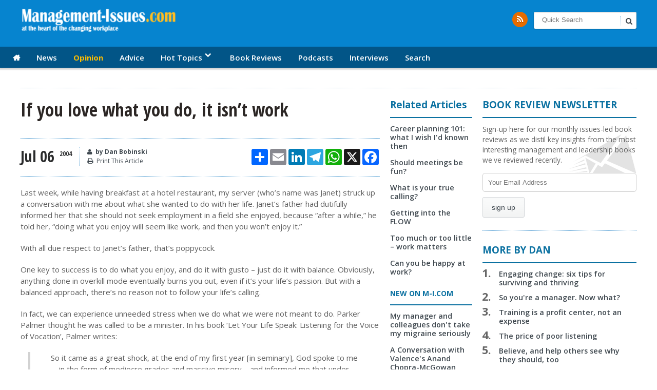

--- FILE ---
content_type: text/html
request_url: https://www.management-issues.com/opinion/1385/if-you-love-what-you-do-it-isn%C3%AF%C2%BF%C2%BD%C3%AF%C2%BF%C2%BD%C3%AF%C2%BF%C2%BDt-work/
body_size: 18790
content:
<!DOCTYPE HTML>
<!--opinion_item-->
<!-- BEGIN html -->
<html lang = "en">
	<!-- BEGIN head -->
	<head>
		<meta charset="windows-1252" /> 
		 <base href="https://www.management-issues.com/"> 
		<title>If you love what you do, it isn’t work</title>

	  <script type="application/ld+json">
    {
      "@context": "https://schema.org",
      "@type": "Article",
      "mainEntityOfPage": {
        "@type": "WebPage",
        "@id": "http://www.management-issues.com/opinion/1385/if-you-love-what-you-do-it-isnÃ¯Â¿Â½Ã¯Â¿Â½Ã¯Â¿Â½t-work"
      },
      "headline": "If you love what you do, it isn’t work",
      "image": [ 
        "https://www.management-issues.com/siteimages/blogimages/"    
       ],
      "datePublished": "2004-07-06",     
      "dateModified": "2004-07-06",      
      "author": {
        "@type": "Person",
        "name": "Dan Bobinski"
      },
       "publisher": {
        "@type": "Organization",
        "name": "Management-Issues.com",
        "logo": {
          "@type": "ImageObject",
          "url": "https://www.management-issues.com/management-issues-ld-logo.jpg"
        }
      },
      "description": "To be unhappy with one third of our lives because we don’t enjoy what we do is, in my opinion, not listening to the voice of our vocation. Besides, if you love what you do, it’s not work."
    }
    </script>	

		<!-- Meta Tags -->
		

		<META NAME="description" CONTENT="To be unhappy with one third of our lives because we don’t enjoy what we do is, in my opinion, not listening to the voice of our vocation. Besides, if you love what you do, it’s not work." />
		<link rel="canonical" href="https://www.management-issues.com/opinion/1385/if-you-love-what-you-do-it-isnÃ¯Â¿Â½Ã¯Â¿Â½Ã¯Â¿Â½t-work/">
			
		<meta name="viewport" content="width=device-width, initial-scale=1, maximum-scale=5" />
		
		<META NAME="language" CONTENT="English" />
		<META NAME="googlebot" CONTENT="index,follow" />
		<META NAME="robots" CONTENT="index,follow" />
		<META NAME="Author" CONTENT="Dan Bobinski" />
		
		
		<!-- Twitter Card data -->
		<meta name="twitter:card" content="summary">
		<meta name="twitter:site" content="mgissues">
		<meta name="twitter:title" content="If you love what you do, it isn’t work">
		<meta name="twitter:description" content="To be unhappy with one third of our lives because we don’t enjoy what we do is, in my opinion, not listening to the voice of our vocation. Besides, if you love what you do, it’s not work.">
		<meta name="twitter:image" content="">	
		<meta name="twitter:creator" content="@mgissues">

		
		<!-- Open Graph data -->
		<meta property="og:title" content="If you love what you do, it isn’t work" />
		<meta property="og:type" content="article" />
		<meta property="og:url" content="http://www.management-issues.com/opinion/1385/if-you-love-what-you-do-it-isnÃ¯Â¿Â½Ã¯Â¿Â½Ã¯Â¿Â½t-work/">
		<meta property="og:description" content="To be unhappy with one third of our lives because we don’t enjoy what we do is, in my opinion, not listening to the voice of our vocation. Besides, if you love what you do, it’s not work." />
		<meta property="og:image" content="" />
		<meta property="og:site_name" content="Management-Issues.com" />
		<meta property="article:section" content="opinion" />
		
		<!-- Favicon -->
		<link rel="shortcut icon" href="images/favicon.png" type="image/x-icon" />

		<!-- Stylesheets -->
					<link rel="preconnect" href="https://fonts.gstatic.com/" crossorigin>
			<link href="https://fonts.googleapis.com/css?family=Open+Sans:400,600,700&display=swap" rel="stylesheet">
			<link href="https://fonts.googleapis.com/css?family=Open+Sans+Condensed:300,700&display=swap" rel="stylesheet">
			<link href="https://fonts.googleapis.com/css?family=Kreon:400,700&display=swap" rel="stylesheet">
			<link type="text/css" rel="stylesheet" href="css/reset.css" />
			<link rel="stylesheet" href="jscript/nav/altnav-style.css"> 
			<link type="text/css" rel="stylesheet" href="css/main.min.css" />
			<link type="text/css" rel="stylesheet" href="css/awesome-tiny.css" />
			<link type="text/css" rel="stylesheet" href="css/custom-fonts.min.css" />



		<!-- Google tag (gtag.js) -->
<script async src="https://www.googletagmanager.com/gtag/js?id=G-12G203TLP2"></script>
<script>
  window.dataLayer = window.dataLayer || [];
  function gtag(){dataLayer.push(arguments);}
  gtag('js', new Date());

  gtag('config', 'G-12G203TLP2');
</script>

		

		<!--[if lte IE 8]>
		<link type="text/css" rel="stylesheet" href="css/ie-ancient.css" />
		<![endif]-->

	<!-- END head -->
	</head>

	<!-- BEGIN body -->
	<body>
		<div id="top">
		<!-- BEGIN .boxed -->
		<div class="boxed">
	
			<!-- BEGIN .header -->
			<header class="header">
				
				<!-- BEGIN .wrapper -->
				<div class="wrapper" style="min-height:65px;">
					
					<!-- BEGIN .header-block -->
					<div class="header-block">

						<div class="header-logo">
							<a href=" " aria-label="Homepage Link">
<svg xmlns="http://www.w3.org/2000/svg" xmlns:xlink="http://www.w3.org/1999/xlink" width="305" height="50" viewBox="0 0 610 100">
  <image id="at_the_heart_of_the_changing_workplace" data-name="Management-Issues.com: at the heart of the changing workplace" x="5" y="5" width="598" height="89" xlink:href="[data-uri]"/>
</svg>
</a>
						</div>


						<div class="header-right">
	<div class="social-block">
								<div class="right social-content">
							<a href="rss/" target="_blank" class="soc-rss-icon" aria-label="RSS Feed"><i class="fa fa-rss" aria-hidden="true" title="RSS Feed Link"></i></a>
						</div>
	</div>
	<div class="right head-searcher">
			<form abineguid="340E9AC7BF814A4F8B2CECA694B96DB8" action="search_site.asp?section=advanced_search_results&SCR=SEARCH&MODE=SEARCH" method="POST" id="form1" name="form1">
				<input name="search_profile" value="website_search" type="hidden" placeholder="Quick Search"><input name="body_text" title="Quick Search" class="head-search-input" type="text" placeholder="Quick Search" aria-label="Quick Search">
				<input name="Sub_Button" value="" class="head-search-button" type="submit"  title="Search input button">
		</form>
	</div>

</div>
				
					<!-- END .header-block -->
					</div>
					
				<!-- END .wrapper -->
				</div>
				
			<div class="header-block">	
				<div class="header-menu">				
	<nav>
    <div class="navbar">
      <i class='fa fa-bars'></i>
      <div class="nav-links">
        <div class="sidebar-logo">
          <span class="logo-name">Management-Issues.com</span>
          <i class='fa fa-times-circle' ></i>
        </div>
        <ul class="links">
        	<li><a href="" class="fa fa-home"" aria-label="Homepage Link"></a></li>
			    <li><a href="news/" >News</a></li>
					<li><a href="opinion" class='selected'>Opinion</a></li>
					<li><a href="advice/" >Advice</a></li>
					<li><a href="topics/" ><span>Hot Topics</span></a>
            <i class='fa fa-chevron-down htmlcss-arrow arrow' style='font-size:0.8em;'></i>
            <ul class="htmlCss-sub-menu sub-menu">
	            <li><a href="coronavirus">Covid 19</a></li>
					 		<lI><a href="creativity">Creativity & Innovation</a></li>
						 	<li><a href="customer-service">Customer Service</a></li>
						 	<li><a href="engagement">Employee Engagement</a></li>
							<li><a href="flexible-working">Flexible Working</a></li>
		          <li><a href="leadership">Leadership</a></li>
							<li><a href="teams">Team Building</a></li>
							<li><a href="change">The Change Challenge</a></li>
							<li><a href="training">Training Matters</a></li>
							<li><a href="women">Women & Work</a></li>
							<li><a href="work-life-balance">Work-Life Balance</a></li>
							<li><a href="bullying">Workplace Bullying</a></li>
             </ul>
          </li>									
					<li><a href="books/" >Book Reviews</a></li>
					<li><a href="podcasts/" >Podcasts</a></li>
					<li><a href="interviews/" >Interviews</a></li>
					<li><a href="search/" >Search</a></li>
				</ul>
			</div>	
		</div>
	</nav>
	<script src="jscript/nav/altnav-script.js"></script>
</div>
			</div>
				
				
			<!-- END .header -->
			</header>
			
			<!-- BEGIN .content -->
			<section class="content">
				
				<!-- BEGIN .wrapper -->
				<div class="wrapper">

					
						<div>
							<!-- BEGIN .full-block -->
							<div class="full-block with-border-bottom" >
								<seda var="top_banner">

								<div class="strapline">
								  <seda var="page_strapline">
								</div>
						
								<div class="clear-float"></div>
							<!-- END .full-block -->
							</div>
					
						</div>
					
					<div class="main-content-wrapper with-double-sidebar">

						
						<!-- BEGIN .main-content-spacy -->
						<div class="main-content">

							<!-- BEGIN .def-panel -->
							<div class="def-panel">
								<div class="panel-content shortocde-content">
								
									
									<div class="article-header">
											
											<h1>If you love what you do, it isn’t work</h1>	
  									
										<div class="article-header-photo">
											<p class="featured-caption"></p>
												
													
												
												<div class="attribution">
													
												</div>											
										</div>
										<div class="article-header-info">			
											<div style="display:block; float:right">
												<!-- AddToAny BEGIN -->
<div class="a2a_kit a2a_kit_size_32 a2a_default_style" data-a2a-url=""http://www.management-issues.com/display_page.asp?section=opinion&id=1385&title=if-you-love-what-you-do-it-isnÃ¯Â¿Â½Ã¯Â¿Â½Ã¯Â¿Â½t-work">
<a class="a2a_dd" href="https://www.addtoany.com/share"></a>
<a class="a2a_button_email"></a>
<a class="a2a_button_linkedin"></a>
<a class="a2a_button_telegram"></a>
<a class="a2a_button_whatsapp"></a>
<a class="a2a_button_x"></a>
<a class="a2a_button_facebook"></a>
</div>
<script async src="https://static.addtoany.com/menu/page.js"></script>
<!-- AddToAny END -->
											</div>
											
											
											
											
											<span class="article-header-meta">
												<span class="article-header-meta-date">Jul 06</span>
												<span class="article-header-meta-time">
													<span class="head-time"> </span>
													<span class="head-year">2004</span>
												</span>
												<span class="article-header-meta-links">
													<a href="dan-bobinski" aria-label="Author's Webpage"><i class="fa fa-user"></i><strong>by Dan Bobinski</strong></a> 	
													<a href="javascript:window.print()"><i class="fa fa-print"></i><span>Print This Article</span></a>
												</span>
											</span>
										</div>
									</div>
										
								<meta itemprop="articleSection" content="Opinion">
								<div class="mi-content" itemprop="articleBody">
									<p>Last week, while having breakfast at a hotel restaurant, my server (who’s name was Janet) struck up a conversation with me about what she wanted to do with her life.  Janet’s father had dutifully informed her that she should not seek employment in a field she enjoyed, because “after a while,” he told her, “doing what you enjoy will seem like work, and then you won’t enjoy it.”</p><p>With all due respect to Janet’s father, that’s poppycock. </p><p>One key to success is to do what you enjoy, and do it with gusto – just do it with balance.  Obviously, anything done in overkill mode eventually burns you out, even if it’s your life’s passion. But with a balanced approach, there’s no reason not to follow your life’s calling.  </p><p>In fact, we can experience unneeded stress when we do what we were not meant to do. Parker Palmer thought he was called to be a minister.  In his book ‘Let Your Life Speak: Listening for the Voice of Vocation’, Palmer writes: </p><p><blockquote>So it came as a great shock, at the end of my first year [in seminary], God spoke to me—in the form of mediocre grades and massive misery—and informed me that under no conditions was I to become an ordained leader in His church.</blockquote></p><p>Palmer went off to eventually find his true calling, as a teacher and a writer. Whenever resistance fights against the force of our motivation, we have to find out why. Is it something destructive inside ourselves, or is it God’s way of saying that the endeavor is not our true vocation?  Palmer writes:</p><p><blockquote>Vocation does not come from willingness. It comes from listening. I must listen to my life and try to understand what it is truly about – quite apart from what I would like it to be about – or my life will never represent anything real in the world, no matter how earnest my intentions. </p><p>That insight is hidden in the word vocation, which is rooted in the Latin for “voice.” Vocation does not mean a goal that I pursue. It means a calling that I hear. Before I can tell my life what I want to do with it, I must listen to my life telling me who I am. </blockquote></p><p>Such was the case with a man I recently met named Tim. Tim works as a retail manager, and he was attending a training class I was conducting last month.  He approached me on break and said he was feeling the urge to pursue another career.  It wasn’t that he was unhappy in his current position, but he felt an inner drive to do something else.  The problem?  His current position pays quite well, and he is concerned about providing security for his family.  </p><p>Tim certainly has a decision to make: Taking care of his family is, and should be, his first priority.  But at the same time, he could start exploring his options and strategizing a plan for a possible switch down the road.  As we talked about it, Tim agreed that he could start taking some classes at the local university to start on the path he wants to follow, without jeopardizing his current stability. </p><p>I wrote about this topic four months ago, but it bears repeating: We have only so many days on earth. To be unhappy with one third of our lives because we don’t enjoy what we do is, in my opinion, not listening to the voice of our vocation. Besides, if you love what you do, it’s not work.</p>							
								<!-- END .mi-content -->
								</div>
								
									<div class="panel-tags-cats">
										<!--<div class="article-splitter"></div>-->
										<span><i class="fa fa-folder-open"></i>&nbsp;&nbsp;Categories:</span>
										<div class="category-cloud">
											<span itemprop="keywords"><A href="career-development/">Career Development</a></span>
										</div>
									</div>

								</div>
							<!-- END .def-panel -->
							</div>

							<A NAME="author"></a>
							<!-- BEGIN .def-panel -->
							<div class="def-panel">
								<div class="panel-title">
									<A href="dan-bobinski" class="right">more articles</a>
									<h2>About The Author</h2>
								</div>
								<div class="about-author">
									<span class="about-author-header"><img src="siteimages/people/bobinski.jpg" alt="Dan Bobinski" /></span>
									<div class="about-author-content">
										<div class="right">	
											<a href="https://twitter.com/DanBobinski" target="_blank" class="soc-twitter" aria-label="Author X Link"><i class="fa fa-twitter"></i></a>
																			
										</div>
										<strong>Dan Bobinski</strong>
										<p>Daniel Bobinski teaches teams and individuals how to use emotional intelligence and how to create high impact training. He's also a best-selling author, a popular speaker, and he loves helping teams and individuals achieve workplace excellence</p>
										
									</div>
								</div>
							<!-- END .def-panel -->		
							</div>
												
							<!-- BEGIN .def-panel Prevnext -->
							<div class="def-panel">			  
							  <div class="split-blocks prevnext">							
									<div class="split-single">		
										<div class="previous">					
<a href="opinion/1360/june-brainstorm/" TITLE="June Brainstorm" /"><span><i class="fa fa-caret-square-o-left fa-lg"></i>Previous</span></a>
<br>
<B><a href="opinion/1360/june-brainstorm/" TITLE="June Brainstorm" /">June Brainstorm</b></a>
</div>
									</div>
									
							  	<div class="split-single">
							  		<div class="next">				  	
<a href="opinion/1396/the-other-department-is-not-your-competition/" TITLE="The other department is not your competition!" /"><span>Next<i class="fa fa-caret-square-o-right fa-lg"></i></span></a>
<br>
<b><a href="opinion/1396/the-other-department-is-not-your-competition/" TITLE="The other department is not your competition!" /">The other department is not your competition!</b></a>
</div>
									</div>
		
							  </div>
							</div>

							<!-- BEGIN .def-panel DISQUS-->
							<div class="def-panel">
								<A name="comment-form">
								 
									<!-- END .def-panel DISQUS-->
							</div>	
																			
							
						<!-- END .main-content-spacy -->
						</div>
						

						<!-- BEGIN .small-sidebar -->
						<aside class="small-sidebar">
														<!-- BEGIN .widget -->
							<div class="widget">
								<h3 class="related-right">Related Articles</h3>

								<div class="large-article-list">
									<div class="item">
<div class="item-content">
<h4><A HREF="opinion/7077/career-planning-101-what-i-wish-id-known-then/" TITLE="Career planning 101: what I wish I'd known then/">Career planning 101: what I wish I'd known then</A></h4>
</div>
</div><div class="item">
<div class="item-content">
<h4><A HREF="connected/6915/should-meetings-be-fun/" TITLE="Should meetings be fun?/">Should meetings be fun?</A></h4>
</div>
</div><div class="item">
<div class="item-content">
<h4><A HREF="opinion/6584/what-is-your-true-calling/" TITLE="What is your true calling?/">What is your true calling?</A></h4>
</div>
</div><div class="item">
<div class="item-content">
<h4><A HREF="opinion/6324/getting-into-the-flow/" TITLE="Getting into the FLOW/">Getting into the FLOW</A></h4>
</div>
</div><div class="item">
<div class="item-content">
<h4><A HREF="opinion/6011/too-much-or-too-little-work-matters/" TITLE="Too much or too little – work matters/">Too much or too little – work matters</A></h4>
</div>
</div><div class="item">
<div class="item-content">
<h4><A HREF="news/5625/can-you-be-happy-at-work/" TITLE="Can you be happy at work?/">Can you be happy at work?</A></h4>
</div>
</div>
									 									
								</div>
							</div>
							<!-- END .widget -->							
							
							<!-- BEGIN latest content .widget -->
<div class="widget">
	<h3>New on M-I.com</h3>
	<div class="large-article-list">
		<div class="item">
<div class="item-content">
<h4><A HREF="advice/7765/my-manager-and-colleagues-dont-take-my-migraine-seriously/" TITLE="My manager and colleagues don't take my migraine seriously/">My manager and colleagues don't take my migraine seriously</A></h4>
</div>
</div><div class="item">
<div class="item-content">
<h4><A HREF="interviews/7764/a-conversation-with-valences-anand-chopra-mcgowan/" TITLE="A Conversation with Valence's Anand Chopra-McGowan/">A Conversation with Valence's Anand Chopra-McGowan</A></h4>
</div>
</div><div class="item">
<div class="item-content">
<h4><A HREF="podcasts/7763/lesley-cooper-on-stress-and-pressure-at-work/" TITLE="Lesley Cooper on stress and pressure at work/">Lesley Cooper on stress and pressure at work</A></h4>
</div>
</div><div class="item">
<div class="item-content">
<h4><A HREF="news/7762/mentoring-and-coaching-essential-to-boosting-performance-retention-and-wellbeing/" TITLE="Mentoring and coaching essential to boosting performance, retention, and wellbeing/">Mentoring and coaching essential to boosting performance, retention, and wellbeing</A></h4>
</div>
</div><div class="item">
<div class="item-content">
<h4><A HREF="opinion/7761/what-leaders-can-learn-from-how-julius-caesar-won-followers-and-managed-rivals/" TITLE="What leaders can learn from how Julius Caesar won followers and managed rivals/">What leaders can learn from how Julius Caesar won followers and managed rivals</A></h4>
</div>
</div><div class="item">
<div class="item-content">
<h4><A HREF="opinion/7760/cyber-security-and-the-psychology-of-risk/" TITLE="Cyber security and the psychology of risk/">Cyber security and the psychology of risk</A></h4>
</div>
</div><div class="item">
<div class="item-content">
<h4><A HREF="opinion/7759/what-young-graduates-want-in-a-manager/" TITLE="What young graduates want in a manager/">What young graduates want in a manager</A></h4>
</div>
</div><div class="item">
<div class="item-content">
<h4><A HREF="news/7758/chro-influence-reaches-an-all-time-high/" TITLE="CHRO influence reaches an all-time high/">CHRO influence reaches an all-time high</A></h4>
</div>
</div><div class="item">
<div class="item-content">
<h4><A HREF="advice/7757/im-worried-my-maternity-leave-isnt-long-enough---please-help/" TITLE="I'm worried my maternity leave isn't long enough - please help!/">I'm worried my maternity leave isn't long enough - please help!</A></h4>
</div>
</div><div class="item">
<div class="item-content">
<h4><A HREF="reading/7756/top-books-to-help-you-build-a-happy-organisation/" TITLE="Top books to help you build a happy organisation/">Top books to help you build a happy organisation</A></h4>
</div>
</div><div class="item">
<div class="item-content">
<h4><A HREF="news/7755/the-great-divide-why-companies-are-failing-to-meet-employee-expectations/" TITLE="The great divide: why companies are failing to meet employee expectations/">The great divide: why companies are failing to meet employee expectations</A></h4>
</div>
</div><div class="item">
<div class="item-content">
<h4><A HREF="interviews/7754/a-conversation-with-rebecca-drew-managing-director-of-vistage-uk/" TITLE="A conversation with Rebecca Drew, Managing Director of Vistage UK/">A conversation with Rebecca Drew, Managing Director of Vistage UK</A></h4>
</div>
</div>
	</div>
<!-- END .widget -->
</div>


							<!-- BEGIN .widget -->
							<div class="widget">
								<div class="banner">
									<seda var="responsive-ad">
								</div>
							<!-- END .widget -->
							</div>
							

							
						<!-- END .small-sidebar -->
						</aside>



						<aside id="sidebar">

							<seda var="widget_rhs_advert">

							<!-- BEGIN .widget -->
<div class="widget">
 <h3>Book Review Newsletter</h3>

	<div class="subscribe-widget">
		<p> Sign-up here for our monthly issues-led book reviews as we distil key insights from the most interesting management and leadership books we've reviewed recently.	</p>				

	<div id="mlb2-23304856" class="ml-subscribe-form ml-subscribe-form-23304856">
        
        <form class="ml-block-form" action="https://assets.mailerlite.com/jsonp/631867/forms/147937032630437605/subscribe" data-code="" method="post" target="_blank">
            <div class="subscribe-form">
                
                <div class="form-section">
				
					<div class="form-group ml-field-email ml-validate-required ml-validate-email">
                      <!-- input -->
                      <input aria-label="email" aria-required="true" type="email" class="form-control" data-inputmask="" name="fields[email]" placeholder="Your Email Address" autocomplete="email">
                      <!-- /input -->
                    </div>
                </div>
				
                <input type="hidden" name="ml-submit" value="1" />
                
				<button type="submit" class="primary gradient-on" title="Mailing List Submit Button">
                    Sign up
                </button>
                <button disabled="disabled" style="display: none;" type="button" class="loading gradient-on">
                    <img src="//static.mailerlite.com/images/rolling.gif" width="20" height="20" style="width: 20px; height: 20px;">
                </button>
            </div>
		<input type="hidden" name="anticsrf" value="true">
        </form>
  
          <div class="ml-form-successBody row-success" style="display: none">

            <div class="ml-form-successContent">
                <h3>Thank you!</h3>
                <p><b>Please check your email to confirm your subscription to our mailing list</b>
            </div>
          </div>
  <script>
    function ml_webform_success_23304856() {
      var $ = ml_jQuery || jQuery;
      $('.ml-subscribe-form-23304856 .row-success').show();
      $('.ml-subscribe-form-23304856 .row-form').hide();
    }
      </script>
  
  
      <script src="https://groot.mailerlite.com/js/w/webforms.min.js?v176e10baa5e7ed80d35ae235be3d5024" type="text/javascript"></script>
        <script>
            fetch("https://assets.mailerlite.com/jsonp/631867/forms/147937032630437605/takel")
        </script>
	</div>	
	
<!-- END .widget -->
</div>
													
							<!-- BEGIN .widget author more -->
							<div class="widget numbered-article-list">
								<h3>More by Dan</h3>
								
									<OL>
										<LI><A HREF="../opinion/5280/engaging-change-six-tips-for-surviving-and-thriving/" TITLE="Engaging change: six tips for surviving and thriving">Engaging change: six tips for surviving and thriving</A>
<LI><A HREF="../opinion/6022/so-youre-a-manager-now-what/" TITLE="So you're a manager. Now what?">So you're a manager. Now what?</A>
<LI><A HREF="../opinion/6595/training-is-a-profit-center-not-an-expense/" TITLE="Training is a profit center, not an expense">Training is a profit center, not an expense</A>
<LI><A HREF="../opinion/6564/the-price-of-poor-listening/" TITLE="The price of poor listening">The price of poor listening</A>
<LI><A HREF="../opinion/5680/believe-and-help-others-see-why-they-should-too/" TITLE="Believe, and help others see why they should, too">Believe, and help others see why they should, too</A>
<LI><A HREF="../opinion/6121/is-learning-part-of-your-strategic-plan/" TITLE="Is learning part of your strategic plan?">Is learning part of your strategic plan?</A>

									</OL>
								
							<!-- END .widget -->
							</div>
										
							
						
 						 <!-- BEGIN .widget adchoice -->
<div class="widget numbered-article-list" style="padding-top:10px;">
	<h3>Editor's Picks</h3>
	
		<OL>
			<LI><A HREF="../opinion/3778/drowning-in-co-operation/" TITLE="Drowning in co-operation">Drowning in co-operation</A>
<LI><A HREF="../opinion/5738/how-to-get-your-ideas-adopted/" TITLE="How to get your ideas adopted">How to get your ideas adopted</A>
<LI><A HREF="../opinion/7475/culturally-intelligent-teams-different-values-same-norms/" TITLE="Culturally intelligent teams: different values, same norms">Culturally intelligent teams: different values, same norms</A>
<LI><A HREF="../connected/7469/leaders-teammates-and-teams/" TITLE="Leaders, teammates, and teams">Leaders, teammates, and teams</A>
<LI><A HREF="../opinion/3733/office-politics-playing-the-game/" TITLE="Office politics: playing the game">Office politics: playing the game</A>
<LI><A HREF="../connected/7613/the-critical-factor-for-team-collaboration/" TITLE="The critical factor for team collaboration">The critical factor for team collaboration</A>

		</OL>
	
<!-- END .widget -->
</div>
							
							<!-- BEGIN BOOKS .widget -->
<div class="widget" style="padding-top:30px;">
	<h3>Featured Books</h3>
	<div class="comment-list" style="border-bottom:0;">

		<div class="item">
   <div class="item-header">
     <img src="siteimages/books/lead-caesar.jpg" alt="Lead Like Julius Caesar" class="hover-image">
    </div>
  <div class="item-content">
  <h5><a href="books/163/lead-like-julius-caesar/" TITLE="Lead Like Julius Caesar">   Lead Like Julius Caesar</a></h5>
  <h6>Paul Vanderbroeck</h6>
  </div>
</div><div class="item">
   <div class="item-header">
     <img src="siteimages/books/work-happier.jpg" alt="Work Happier: How to be Happy and Successful at Work" class="hover-image">
    </div>
  <div class="item-content">
  <h5><a href="books/162/work-happier-how-to-be-happy-and-successful-at-work/" TITLE="Work Happier: How to be Happy and Successful at Work">   Work Happier: How to be Happy and Successful at Work</a></h5>
  <h6>Mark Price</h6>
  </div>
</div><div class="item">
   <div class="item-header">
     <img src="siteimages/books/today-fun.jpg" alt="Today Was Fun: A Book About Work (Seriously)" class="hover-image">
    </div>
  <div class="item-content">
  <h5><a href="books/161/today-was-fun-a-book-about-work-seriously/" TITLE="Today Was Fun: A Book About Work (Seriously)">   Today Was Fun: A Book About Work (Seriously)</a></h5>
  <h6>Bree Groff</h6>
  </div>
</div><div class="item">
   <div class="item-header">
     <img src="siteimages/books/science-leadership.jpg" alt="The Science of Leadership: Nine Ways to Expand Your Impact" class="hover-image">
    </div>
  <div class="item-content">
  <h5><a href="books/160/the-science-of-leadership-nine-ways-to-expand-your-impact/" TITLE="The Science of Leadership: Nine Ways to Expand Your Impact">   The Science of Leadership: Nine Ways to Expand Your Impact</a></h5>
  <h6>Jeffrey Hull and Margaret Moore</h6>
  </div>
</div>
		
	</div>
<!-- END .widget -->
</div>

							
						</aside>

					</div>
					
				<!-- END .wrapper -->
							</div>
				
			<!-- BEGIN .content -->
			</section>
			
			<!-- BEGIN .footer -->
			<footer class="footer">
	
<!-- BEGIN .footer-widgets -->
<div class="footer-widgets">

	<!-- BEGIN .wrapper -->
	<div class="wrapper">
		<div class="widget">
			<h3>Site Information</h3>
			<div class="contact-widget">
				<div class="med-icon">
					<i class="fa fa-share-square"></i>
					<span><a href="submission-guidelines/">Submission Guidelines</a></span>
				</div>
				
				<div class="med-icon">
					<i class="fa fa-info-circle"></i>
					<span><a href="contact/">About & Contacts</a></span>
				</div>
				
				<div class="med-icon">
					<i class="fa fa-key"></i>
					<span><a href="privacy">Privacy Policy</a></span>
				</div>		
				
				<div class="med-icon">
					<i class="fa fa-check-square-o"></i>
					<span><a href="terms">Terms & Conditions</a></span>
				</div>
				
				<div class="med-icon">
					<i class="fa fa-sitemap"></i>
					<span><a href="sitemap">Site Map</a></span>
				</div>						
			</div>
		</div>
		
		<div class="widget">
			<h3>Main Menu</h3>
			
			<div>
			
			<div class="contact-widget" style="float:left; width:50%;">
				
				<div class="med-icon">
					<i class="fa fa-home"></i>
					<span><a href=" ">Home</a></span>
				</div>

				<div class="med-icon">
					<i class="fa fa-newspaper-o"></i>
					<span><a href="news/">News</a></span>
				</div>
				
				<div class="med-icon">
					<i class="fa fa-bullhorn"></i>
					<span><a href="opinion/">Opinion</a></span>
				</div>
				
				<div class="med-icon">
					<i class="fa fa-lightbulb-o"></i>
					<span><a href="topics/">Hot Topics</a></span>
				</div>
				
				<div class="med-icon">
					<i class="fa fa-thumbs-o-up"></i>
					<span><a href="advice/">Advice</a></span>
				</div>
				
			</div>
		</div>
		
		<div class="contact-widget" style="float:right; width:50%;">
				
				<div class="med-icon">
					<i class="fa fa-book"></i>
					<span><a href="books/">Books</a></span>
				</div>

				<div class="med-icon">
					<i class="fa fa-microphone"></i>
					<span><a href="podcasts/">Podcasts</a></span>
				</div>
				
				<div class="med-icon">
					<i class="fa fa-users"></i>
					<span><a href="interviews/">Interviews</a></span>
				</div>
				
				<div class="med-icon">
					<i class="fa fa-search-plus"></i>
					<span><a href="search/">Search</a></span>
				</div>
				
			</div>
				
			</div>
		</div>
		
		<div class="widget">
			<h3>Sign up for our Newsletter</h3>
			<div class="subscribe-widget">
				
				<!-- Begin MailChimp Signup Form -->
				<div id="mc_embed_signup">
				<form action="//management-issues.us7.list-manage.com/subscribe/post?u=fcb7d1d4ea4518cb3025f1209&id=ad5402a2cb" method="post" id="mc-embedded-subscribe-form" name="mc-embedded-subscribe-form" class="validate subscribe-form" target="_blank" novalidate>
				<div id="mc_embed_signup_scroll">
				<div class="mc-field-group">
					<label for="mce-EMAIL"> 
				</label>
					<p class="sub-email">
						<input type="email" placeholder="Enter your email address" value="" name="EMAIL" class="required email" id="mce-EMAIL">
					</p>
				</div>
					<div id="mce-responses" class="clear">
						<div class="response" id="mce-error-response" style="display:none"></div>
						<div class="response" id="mce-success-response" style="display:none"></div>
					</div>    
					<!-- real people should not fill this in and expect good things - do not remove this or risk form bot signups-->
				    <div style="position: absolute; left: -5000px; color:#e32e15;">
				    
				    	<input type="text" name="b_fcb7d1d4ea4518cb3025f1209_ad5402a2cb" tabindex="-1" value="" aria-label="Ignore"></div>
				
				    <p class="sub-submit">
				    	<input type="submit" value="subscribe" name="subscribe" id="mc-embedded-subscribe" class="button">
				    </p>
				    </div>
				</form>
				</div>
				<!--End mc_embed_signup-->													

			<!-- END subscribe widget -->
			</div>
		</div>
													
		<div class="clear-float"></div>

	<!-- END .wrapper -->
	</div>

<!-- END .footer-widgets -->
</div>

<!-- BEGIN .wrapper -->
	<div class="mi-copyright">   
	<div class="wrapper">
		<p>Copyright Â© 2000 - 2025 <span itemprop="publisher" itemscope itemtype="http://schema.org/Organization">
			<span itemprop="name">Management-Issues.com</span></span>, except where otherwise noted.  |  Powered by <A href="http://www.sedasoft.com" REL="nofollow">SedaSoft</a></div></p>
	</div>
	</div>	
			
<!-- END .footer -->
</footer>
			
			<seda var="backtop">
			
		<!-- END .boxed -->
		</div>
				
		<seda var="global_theme_scripts">
		<seda var="additional_theme_scripts">
		<seda var="backtop_script">
		<seda var="add_this_layers">
				<script defer src="jscript/cookieconsent.js"></script>
    <script defer src="jscript/cookieconsent-init.js"></script>


	<!-- END body -->
	<script defer src="https://static.cloudflareinsights.com/beacon.min.js/vcd15cbe7772f49c399c6a5babf22c1241717689176015" integrity="sha512-ZpsOmlRQV6y907TI0dKBHq9Md29nnaEIPlkf84rnaERnq6zvWvPUqr2ft8M1aS28oN72PdrCzSjY4U6VaAw1EQ==" data-cf-beacon='{"version":"2024.11.0","token":"e0c59a2c836f4d1c903f31076265f9fd","r":1,"server_timing":{"name":{"cfCacheStatus":true,"cfEdge":true,"cfExtPri":true,"cfL4":true,"cfOrigin":true,"cfSpeedBrain":true},"location_startswith":null}}' crossorigin="anonymous"></script>
</body>
<!-- END html -->
</html>

--- FILE ---
content_type: text/css
request_url: https://www.management-issues.com/jscript/nav/altnav-style.css
body_size: 1356
content:
nav{
  width: 100%;
  height: 100%;
  height: 40px;
  background: #025587;
  box-shadow: 0 1px 2px rgba(0, 0, 0, 0.2);
  z-index: 99;
}
nav .navbar{
  height: 100%;
  max-width: 1250px;
  width: 100%;
  display: flex;
  align-items: center;
  margin: auto;
  /* background: red; */
  padding: 0;
  font-weight: 600;
}
.navbar .logo a{
  font-size: 30px;
  color: #fff;
  text-decoration: none;
  font-weight: 700;
}
nav .navbar .nav-links{
  line-height: 40px;
  height: 100%;
}
nav .navbar .links{
  display: flex;
}
nav .navbar .links li{
  position: relative;
  display: flex;
  align-items: center;
  justify-content: space-between;
  list-style: none;
	padding: 0 22px 0 10px;
}
nav .navbar .links li a{

  text-decoration: none;
  white-space: nowrap;
  color: #fff;
  font-size: 15px;
  font-weight: 600;
}

nav .navbar .links li a:hover{ 
	color: #fdbc00;
}

nav .navbar .links .selected{ 
	color: #fdbc00;
	font-weight:700;
}
    
    
.links li:hover .htmlcss-arrow,
.links li:hover .js-arrow{
  transform: rotate(180deg);
  }

nav .navbar .links li .arrow{
  /* background: red; */
  height: 100%;
  width: 22px;
  line-height: 30px;
  text-align: center;
  display: inline-block;
  color: #fff;
  transition: all 0.3s ease;
}
nav .navbar .links li .sub-menu{
  position: absolute;
  top: 40px;
  left: 0;
  line-height: 40px;
  background: #025587;
  box-shadow: 0 1px 2px rgba(0, 0, 0, 0.2);
  border-radius: 0 0 4px 4px;
  display: none;
  z-index: 2;
}
nav .navbar .links li:hover .htmlCss-sub-menu,
nav .navbar .links li:hover .js-sub-menu{
  display: block;
}
.navbar .links li .sub-menu li{
  padding: 0 22px;
  border-bottom: 1px solid rgba(255,255,255,0.1);
}
.navbar .links li .sub-menu a{
  color: #fff;
  font-size: 15px;
  font-weight: 500;
}
.navbar .links li .sub-menu .more-arrow{
  line-height: 40px;
}
.navbar .links li .htmlCss-more-sub-menu{
  /* line-height: 40px; */
}
.navbar .links li .sub-menu .more-sub-menu{
  position: absolute;
  top: 0;
  left: 100%;
  border-radius: 0 4px 4px 4px;
  z-index: 1;
  display: none;
}
.links li .sub-menu .more:hover .more-sub-menu{
  display: block;
}
.navbar .search-box{
  position: relative;
   height: 40px;
  width: 40px;
}
.navbar .search-box i{
  position: absolute;
  height: 100%;
  width: 100%;
  line-height: 40px;
  text-align: center;
  font-size: 22px;
  color: #fff;
  font-weight: 600;
  cursor: pointer;
  transition: all 0.3s ease;
}
.navbar .search-box .input-box{
  position: absolute;
  right: calc(100% - 40px);
  top: 80px;
  height: 60px;
  width: 300px;
  background: #025587;
  border-radius: 6px;
  opacity: 0;
  pointer-events: none;
  transition: all 0.4s ease;
}
.navbar.showInput .search-box .input-box{
  top: 65px;
  opacity: 1;
  pointer-events: auto;
  background: #025587;
}
.search-box .input-box::before{
  content: '';
  position: absolute;
  height: 20px;
  width: 20px;
  background: #025587;
  right: 10px;
  top: -6px;
  transform: rotate(45deg);
}
.search-box .input-box input{
  position: absolute;
  top: 50%;
  left: 50%;
  border-radius: 4px;
  transform: translate(-50%, -50%);
  height: 35px;
  width: 280px;
  outline: none;
  padding: 0 15px;
  font-size: 16px;
  border: none;
}
.navbar .nav-links .sidebar-logo{
  display: none;
}
.navbar .fa-bars{
  display: none;
}
@media (max-width:920px) {
  nav .navbar{
    max-width: 100%;
    padding: 0 25px;
  }

  nav .navbar .logo a{
    font-size: 20px;
  }
  nav .navbar .links li{
    padding: 0 10px;
    white-space: nowrap;
  }
  nav .navbar .links li a{
    font-size: 15px;
  }
}
@media (max-width:800px){
  nav{
    /* position: relative; */
  }
  .navbar .fa-bars{
    display: block;
  }
  nav .navbar .nav-links{
    position: fixed;
    top: 0;
    left: -100%;
    display: block;
    max-width: 350px;
    width: 100%;
    background:  #025587;
    line-height: 40px;
    padding: 20px;
    box-shadow: 0 5px 10px rgba(0, 0, 0, 0.2);
    transition: all 0.5s ease;
    z-index: 1000;
  }
  .navbar .nav-links .sidebar-logo{
    display: flex;
    align-items: center;
    justify-content: space-between;
  }
  .sidebar-logo .logo-name{
    font-size: 20px;
    color: #fff;
  }
    .sidebar-logo  i,
    .navbar .fa-bars{
      font-size: 25px;
      color: #fff;
    }
  nav .navbar .links{
    display: block;
    margin-top: 20px;
  }
  nav .navbar .links li .arrow{
    line-height: 40px;
  }
nav .navbar .links li{
    display: block;
  }
nav .navbar .links li .sub-menu{
  position: relative;
  top: 0;
  box-shadow: none;
  display: none;
}
nav .navbar .links li .sub-menu li{
  border-bottom: none;

}
.navbar .links li .sub-menu .more-sub-menu{
  display: none;
  position: relative;
  left: 0;
}
.navbar .links li .sub-menu .more-sub-menu li{
  display: flex;
  align-items: center;
  justify-content: space-between;
}
.links li:hover .htmlcss-arrow,
.links li:hover .js-arrow{
  transform: rotate(0deg);
  }
  .navbar .links li .sub-menu .more-sub-menu{
    display: none;
  }
  .navbar .links li .sub-menu .more span{
    /* background: red; */
    display: flex;
    align-items: center;
    /* justify-content: space-between; */
  }

  .links li .sub-menu .more:hover .more-sub-menu{
    display: none;
  }
  nav .navbar .links li:hover .htmlCss-sub-menu,
  nav .navbar .links li:hover .js-sub-menu{
    display: none;
  }
.navbar .nav-links.show1 .links .htmlCss-sub-menu,
  .navbar .nav-links.show3 .links .js-sub-menu,
  .navbar .nav-links.show2 .links .more .more-sub-menu{
      display: block;
    }
    .navbar .nav-links.show1 .links .htmlcss-arrow,
    .navbar .nav-links.show3 .links .js-arrow{
        transform: rotate(180deg);
}
    .navbar .nav-links.show2 .links .more-arrow{
      transform: rotate(90deg);
    }
}
@media (max-width:370px){
  nav .navbar .nav-links{
  max-width: 100%;
} 
}

    /* cookie banner css; */

.theme_funky {
    --cc-bg: #f9faff;
    --cc-text: #112954;
    --cc-btn-primary-bg: #3859d0;
    --cc-btn-primary-text: var(--cc-bg);
    --cc-btn-primary-hover-bg: #1d2e38;
    --cc-btn-secondary-bg: #dfe7f9;
    --cc-btn-secondary-text: var(--cc-text);
    --cc-btn-secondary-hover-bg: #c6d1ea;
    --cc-toggle-bg-off: #8fa8d6;
    --cc-toggle-bg-on: #3859d0;
    --cc-toggle-bg-readonly: #cbd8f1;
    --cc-toggle-knob-bg: #fff;
    --cc-toggle-knob-icon-color: #ecf2fa;
    --cc-block-text: var(--cc-text);
    --cc-cookie-category-block-bg: #ebeff9;
    --cc-cookie-category-block-bg-hover: #dbe5f9;
    --cc-section-border: #f1f3f5;
    --cc-cookie-table-border: #e1e7f3;
    --cc-overlay-bg: rgba(230, 235, 255, .85);
    --cc-webkit-scrollbar-bg: #ebeff9;
    --cc-webkit-scrollbar-bg-hover: #3859d0;
}

.theme_funky #c-ttl{
    color: var(--cc-btn-primary-bg);
}

/* Custom border radius */
.theme_funky #cm,
.theme_funky #s-bl .act .b-acc,
.theme_funky #s-inr,
.theme_funky .cc_div .b-tl,
.theme_funky .cc_div .c-bl{
    border-radius: 1.2em;
}

.theme_funky .cc_div .c-bn{
    border-radius: .7em;
}


--- FILE ---
content_type: text/css
request_url: https://www.management-issues.com/css/main.min.css
body_size: 10654
content:
.related-articles,.wp-caption{-webkit-box-sizing:border-box;-moz-box-sizing:border-box}.head-searcher .head-search-input,.item-header .hover-image img,.ot-slider .ot-slider-layer a:before,.ot-slider .ot-slider-layer strong,a{-moz-transition:.2s;-webkit-transition:.2s;-o-transition:.2s}.footer a:hover,.footer>.wrapper ul.right li a:hover,.read-more-link{text-decoration:underline}body{font-size:16px;font-family:'Open Sans',HelveticaNeue,Helvetica,Arial,sans-serif;margin:0;padding:0;color:#5e5e5e;background:#fff}p{line-height:150%;margin-bottom:15px}.main-article-list .item .item-content p,.widget p{font-size:.9em}a{color:#1790d7;text-decoration:none}a:hover{color:#e32e15;text-decoration:none}a:focus{outline:0}h1,h2,h3,h4,h5,h6{color:#3f484f;margin-bottom:15px;line-height:130%}.article-header-photo .attribution a,.header .main-menu .ot-mega-menu a,h1 a,h2 a,h3 a,h4 a,h5 a,h6 a{color:#3f484f}img{max-width:100%;height:auto;backface-visibility:hidden;-moz-backface-visibility:hidden;-webkit-backface-visibility:hidden;transform:translateX(0);-moz-transform:translateX(0);-webkit-transform:translateX(0)}.clear-float{clear:both}.header-menu nav.main-menu,.wrapper{width:1200px;margin:0 auto;position:relative}.boxed:not(.active){background:#fff!important}.active.boxed{width:1230px;margin:0 auto;background:rgba(255,255,255,.97);box-shadow:0 0 10px rgba(0,0,0,.2);padding:0;min-height:100%}.left{float:left}.header-right,.right{float:right}i.fa{line-height:inherit;font-weight:400}.header{background:#0684cf;position:relative;z-index:112}.category-cloud a:last-child:after,.footer>.wrapper ul.right li:first-child:before,.main-content .column4 .def-panel .panel-title .right,.main-content .column4 .medium-article-list .item>.item-header,.main-content .column4 .small-article-list .item>.item-header,.main-content-spacy .column4 .def-panel .panel-title .right,.main-content-spacy .column4 .medium-article-list .item>.item-header,.main-content-spacy .column4 .small-article-list .item>.item-header,.main-content-spacy .paragraph-row>div .small-article-list .item>.item-content p,.main-content-split .loading-message img,.shortocde-content p:empty,.small-sidebar .bp-login-widget-user-avatar,.small-sidebar .item-header,.small-sidebar .widget .comment-list .item-content>strong,.small-sidebar .widget .item-list>li .item-avatar,.small-sidebar .widget .photo-gallery-list .item-content .info-empty-link,.small-sidebar .widget .tagcloud a:after,.small-sidebar .widget .tagcloud a:before{display:none}.wp-caption{max-width:100%;box-sizing:border-box}#bp-login-widget-user-login,#bp-login-widget-user-pass,.related-articles .item-header,.widget>div>ul.menu,.wp-caption .wp-caption-text{margin-bottom:10px}.header-block{display:table;width:100%;padding-top:15px;margin-bottom:5px}.header-block>div{display:table-cell;vertical-align:middle}.header-banner{width:750px;text-align:right}.banner img,.header-banner img,.large-article-list .item>.item-header img,.medium-article-list .item>.item-header img,.ot-slider .ot-slider-layer img,.podcast-news-list img,.video-news-list img{max-width:100%;height:auto}.widget ul.product_list_widget li img{width:50px!important;max-width:50px!important}.widget>div>ul.menu li{margin-bottom:4px}.widget>div>ul.menu li>a{display:block;border-left:4px solid #e4e4e4;line-height:40px;font-size:14px;color:#232323;padding-left:14px;background:#fafafa}.widget>div>ul.menu li>a:hover{border-left:4px solid #ccc;color:#232323;background:#f0f0f0}.widget>div>ul.menu ul li{padding-left:10px}.header .header-menu{margin-top:15px;background:#025587;border-top:1px solid rgba(0,0,0,.2);box-shadow:inset 0 100px 80px -80px rgba(255,255,255,.12),inset 0 1px 0 rgba(255,255,255,.2),0 5px 0 rgba(0,0,0,.1);color:#fff;margin-bottom:25px;position:relative;z-index:110}.head-searcher{position:relative;margin:8px 0 0 12px}.head-searcher .head-search-input{position:relative;border:0;font-size:.8em;padding:8px 35px 10px 16px;z-index:0;border-radius:3px;box-shadow:inset 0 1px 1px 1px rgba(0,0,0,.1),0 1px 1px 1px rgba(0,0,0,.1);width:200px;opacity:1;-webkit-appearance:none}.head-searcher .head-search-input:focus{width:240px;opacity:1}.head-searcher:after{display:block;position:absolute;z-index:1;width:30px;height:20px;top:8px;right:0;color:#3b4349;border-left:1px dotted #56a0d4;font-size:14px;line-height:20px;font-family:FontAwesome;content:'\f002';text-align:center}.head-searcher .head-search-button{position:absolute;display:block;z-index:3;top:0;right:0;border:0;cursor:pointer;background:0 0;width:30px;height:40px;color:transparent}#bp-login-widget-submit,#searchsubmit,.button,.header-right .social-block,.review-summary>span{display:inline-block}.header-right .social-content a{text-align:center;width:30px;height:30px;line-height:30px;background:#00aced;color:#fff;display:block;float:right;border-radius:50%;margin-top:8px;margin-bottom:-9px;margin-left:9px;text-shadow:0 1px 0 rgba(0,0,0,.3)}.full-block .social-content a.soc-facebook-icon:hover,.full-block .social-content a.soc-pinterest-icon:hover,.full-block .social-content a.soc-rss-icon:hover,.full-block .social-content a:hover,.header-right .social-content a.soc-facebook-icon:hover,.header-right .social-content a.soc-pinterest-icon:hover,.header-right .social-content a.soc-rss-icon:hover,.header-right .social-content a:hover{background-color:#666}.full-block .social-content a.soc-facebook-icon,.header-right .social-content a.soc-facebook-icon{background-color:#3b5998}.full-block .social-content a.soc-linkedin-icon,.header-right .social-content a.soc-linkedin-icon{background-color:#007bb6}.full-block .social-content a.soc-pinterest-icon,.header-right .social-content a.soc-pinterest-icon{background-color:#cb2027}.full-block .social-content a.soc-rss-icon,.header-right .social-content a.soc-rss-icon{background-color:#e66c00}.footer .small-article-list .item>.item-content a,.footer .small-article-list .item>.item-content a.comment-link,.footer .small-article-list .item>.item-content h4,.footer a,.header .main-menu li a,.main-menu-reposnive-button:hover,.panel-post-review .ot-star-rating>span:after{color:#fff}.about-author,.header .main-menu>ul,.header .main-menu>ul li:hover>ul,.podcast-news-list,.startlightbox .lightbox,.video-news-list{display:block}.about-author:after,.header .main-menu>ul:after,.ot-slider:after,.rating-table .rate-item:after,.review-block:after{display:block;clear:both;content:''}.header .main-menu>ul>li{display:block;float:left}.header .main-menu>ul>li>a{display:block;font-size:1em;font-weight:600;padding:8px 18px 14px;text-shadow:0 1px 0 rgba(0,0,0,.4);border-top:3px solid transparent;margin-top:-1px}.header .main-menu>ul>li>a span{display:block;position:relative;padding-right:15px}.header .main-menu>ul>li>a span:after{display:block;position:absolute;right:0;top:0;content:'\f0d7';font-family:FontAwesome,sans-serif;font-size:.7em;padding-top:3px}.header .main-menu>ul ul li>a span{position:relative;display:block}.header .main-menu>ul ul li>a span:after{display:block;position:absolute;right:0;top:0;content:'\f0da';font-family:FontAwesome,sans-serif;font-size:.7em;padding-top:3px}.header .main-menu>ul>li:hover>a{background:rgba(0,0,0,.25);box-shadow:inset 1px 0 0 rgba(0,0,0,.1),inset -1px 0 0 rgba(0,0,0,.1),-1px 0 0 rgba(255,255,255,.1),1px 0 0 rgba(255,255,255,.1)}.header .main-menu>ul li>ul{display:none;position:absolute;background:#3f484f;width:300px}.header .main-menu>ul>li>ul.sub-menu:not(.ot-mega-menu) li{display:block;background:rgba(0,0,0,.26);border-bottom:1px solid rgba(0,0,0,.2);border-top:1px solid rgba(255,255,255,.1);box-shadow:inset 1px 0 0 rgba(0,0,0,.1),inset -1px 0 0 rgba(0,0,0,.1)}.header .main-menu>ul>li>ul.sub-menu:not(.ot-mega-menu) li:first-child{border-top:0}.header .main-menu>ul>li>ul.sub-menu:not(.ot-mega-menu) li:hover{background:rgba(0,0,0,.36)}.header .main-menu>ul>li>ul.sub-menu:not(.ot-mega-menu) li a{display:block;padding:17px 19px;font-size:.9em}.header .main-menu>ul>li>ul.sub-menu:not(.ot-mega-menu) ul{left:300px;margin-top:-48px}.header .main-menu>ul>li ul.sub-menu:not(.ot-mega-menu),.header .main-menu>ul>li ul.sub-menu:not(.ot-mega-menu) ul{box-shadow:0 3px 0 rgba(0,0,0,.06)}.header .main-menu>ul>.has-ot-mega-menu>ul.ot-mega-menu{width:100%;left:0;box-shadow:0 3px 0 rgba(0,0,0,.06);color:#232323}.has-ot-mega-menu>ul.ot-mega-menu>li{display:block;background:#fcfcfc;margin:5px 0 0;border:1px solid #ccc;border-top:0;position:relative;display:-webkit-box;display:-moz-box;display:-ms-flexbox;display:-webkit-flex;display:flex;flex-direction:row;-moz-flex-direction:row;-webkit-flex-direction:row;width:100%}.has-ot-mega-menu>ul.ot-mega-menu>li:before{display:block;position:absolute;height:5px;width:100%;left:-1px;top:-5px;background:rgba(0,0,0,.25);content:'';border-left:1px solid transparent;border-right:1px solid transparent}.has-ot-mega-menu>ul.ot-mega-menu>li .widget{-webkit-box-flex:1;-moz-box-flex:1;-webkit-flex:1;-ms-flex:1;flex:1;width:20%;margin:20px 0;padding:0 20px;border-left:1px dotted #c2c2c2}.has-ot-mega-menu>ul.ot-mega-menu>li .widget>h3{border-bottom:2px solid #3f484f;color:#3f484f;margin-bottom:12px;padding-bottom:12px}.has-ot-mega-menu>ul.ot-mega-menu>li .widget:first-child,.widget:first-child{border-left:0}#ot-lightbox-thumbs img{width:80px;height:80px}.main-content-wrapper{display:-webkit-box;display:-moz-box;display:-ms-flexbox;display:-webkit-flex;display:flex;flex-direction:row;-moz-flex-direction:row;-webkit-flex-direction:row;width:100%;margin-bottom:20px}.main-content-wrapper>#sidebar{-webkit-box-flex:0;-moz-box-flex:1;-webkit-flex:1;-ms-flex:1;flex:1;max-width:300px;-webkit-box-ordinal-group:5;-moz-box-ordinal-group:5;-ms-flex-order:5;-ms-flex-order:5;-webkit-order:5;order:5;width:25%;min-width:0}.main-content-wrapper>#sidebar p{font-size:.85em}.main-content-wrapper>.main-content{-webkit-box-flex:1;-moz-box-flex:3;-webkit-flex:3;-ms-flex:3;flex:3;-webkit-box-ordinal-group:3;-moz-box-ordinal-group:3;-ms-flex-order:3;-webkit-order:3;order:3;margin-right:20px}.main-content-wrapper>.main-content-spacy{-webkit-box-flex:400;-moz-box-flex:11;-webkit-flex:11;-ms-flex:11;flex:11;-webkit-box-ordinal-group:3;-moz-box-ordinal-group:3;-ms-flex-order:3;-webkit-order:3;order:3;min-width:0}.main-content-wrapper.with-double-sidebar .related-articles,.main-content-wrapper.with-double-sidebar>.main-content,.small-sidebar{min-width:0}.main-content-wrapper.with-double-sidebar>.small-sidebar{-webkit-box-flex:2;-moz-box-flex:2;-webkit-flex:2;-ms-flex:2;flex:2;-webkit-box-ordinal-group:4;-moz-box-ordinal-group:4;-ms-flex-order:4;-webkit-order:4;order:4;max-width:160px;margin-right:20px}.main-content-wrapper.with-double-sidebar>#sidebar{-webkit-box-flex:5;-moz-box-flex:5;-webkit-flex:5;-ms-flex:5;flex:5;-webkit-box-ordinal-group:5;-moz-box-ordinal-group:5;-ms-flex-order:5;-webkit-order:5;order:5}.main-content-wrapper.full-width-page>.main-content,.main-content-wrapper.full-width-page>.main-content-spacy{margin-right:0;margin-left:0}.article-header .article-header-info .article-header-meta>span:last-child,.main-content-wrapper.big-sidebar-left>.main-content,.main-content-wrapper.big-sidebar-left>.main-content-spacy,.main-content-wrapper.small-sidebar-left>.main-content,.main-content-wrapper.small-sidebar-left>.main-content-spacy{margin-right:0}.main-content-wrapper.big-sidebar-left>#sidebar{-webkit-box-ordinal-group:1;-moz-box-ordinal-group:1;-ms-flex-order:1;-webkit-order:1;order:1;margin-right:20px}.main-content-wrapper.big-sidebar-left:not(.small-sidebar-left)>.small-sidebar,.main-content-wrapper.small-sidebar-left:not(.big-sidebar-left)>#sidebar{margin-left:20px;margin-right:0}.main-content-wrapper.small-sidebar-left>.small-sidebar{order:2;margin-right:20px}.split-blocks{display:-webkit-box;display:-moz-box;display:-ms-flexbox;display:-webkit-flex;display:flex;flex-direction:row;-moz-flex-direction:row;-webkit-flex-direction:row;width:100%}.split-blocks>div{-webkit-box-flex:1;-moz-box-flex:1;-webkit-flex:1;-ms-flex:1;flex:1;padding-right:10px!important}.split-blocks>div:nth-child(2){padding-left:10px!important;padding-right:0!important}.def-panel{display:block;margin-bottom:30px}.def-panel.shortocde-content,.related-articles .owl-wrapper-outer,.small-sidebar .widget>form{margin-bottom:20px}.def-panel .panel-title h2,.def-panel .panel-title h3{display:inline-block;padding-bottom:12px;border-bottom:2px solid #3f484f;color:#3f484f;line-height:110%;margin-bottom:0;text-transform:uppercase}.def-panel.featured-color{background-color:#efefef;border:1px solid #e0e0e0;border-radius:3px;padding:15px}.def-panel.biopage,.def-panel.connected{min-height:220px;padding:15px 4% 15px 15px}.def-panel.biopage{border:1px solid #e0e0e0;border-radius:3px;background:url(../siteimages/interface/bio-bg.png) left 10px top 36px no-repeat #efefef}.def-panel.connected{border:1px solid #e0e0e0;border-radius:3px;background:url(../siteimages/interface/connected-bg-02.png) left 20px top 36px no-repeat #efefef}.def-panel.podcast,.def-panel.podcastbg{background:url(../siteimages/interface/pod-bg-01.png) right top no-repeat}.main-article-list .podcast,.podcast-news-list .item{background-image:url(../siteimages/interface/podtrailbg.png);background-repeat:no-repeat}.def-panel .panel-title{display:block;box-shadow:inset 0 -2px 0 0 #e3e3e3;margin-bottom:15px}.def-panel .panel-title h2{font-weight:600;font-size:1.2em}.def-panel .panel-title h2.red{border-bottom:2px solid #a10b4b;color:#a10b4b}.def-panel .panel-title h3{font-family:kreon;font-weight:400;font-size:1.9em}.def-panel .panel-title .right{font-size:.8em;padding-top:3px;line-height:130%;border-bottom:1px dotted #2d9bdb}.article-header-meta .article-header-meta-links a:hover span,.article-header-meta .article-header-meta-links a:hover strong,.def-panel .panel-title .right:hover{border-bottom:1px dotted #e32e15}.item-header,.relative-element{position:relative}.item-header .image-overlay-icons{display:block;position:absolute;z-index:5;width:100%;text-align:center;height:100%;cursor:pointer}.item-header .image-overlay-icons a{position:relative;top:0;font-size:20px;width:20px;height:20px;color:#fff;display:inline-block;background:#000;padding:14px;border-radius:50%;line-height:98%;opacity:0;margin-top:-24px}.item-header .relative-element:hover>.image-overlay-icons a,.item-header:hover>.image-overlay-icons a{top:50%;opacity:.7}.item-header .image-overlay-icons a:nth-child(2){-webkit-transition-delay:0.1s;-moz-transition-delay:0.1s;transition-delay:0.1s}.item-header .image-overlay-icons a:hover{opacity:1!important}.item-header .hover-image{display:inline-block;max-width:100%}.article-list-big .item-the-huge,.article-list-big .item-the-huge .item-content,.article-list-big .item-the-huge .item-header,.large-article-list .item,.widget .socialize .socialize-icons{display:block;margin-bottom:15px}.item-header:hover .hover-image img{opacity:.7}.article-list-big .item-the-huge{border-bottom:1px dotted #56a0d4}.article-header-photo .attribution i.fa,.article-list-big .item-content i.fa,.light-close i.fa,.main-article-list .item .item-content i.fa,.main-menu-reposnive-button i.fa,.medium-article-list .item-content i.fa,.pagination .page-numbers.prev i.fa{padding-right:6px}.article-list-big .item-the-huge .item-content h3{font-family:'Open Sans Condensed',sans-serif!important;font-size:2em;line-height:100%;color:#232323;margin-bottom:8px}.article-list-big .item-the-huge .item-content p,.read-more-link{font-size:.92em}.read-more-link{display:inline-block;font-weight:600;color:#e32e15}.read-more-link i.fa{padding-left:8px;font-size:.76em;line-height:1.7em}.medium-article-list .item{display:-webkit-box;display:-moz-box;display:-ms-flexbox;display:-webkit-flex;display:flex;-moz-flex-direction:row;-webkit-flex-direction:row;margin-bottom:22px}.medium-article-list .item>.item-header{-webkit-box-flex:5;-moz-box-flex:5;-webkit-flex:5;-ms-flex:5;flex:5;max-width:114px;width:100%}.medium-article-list .item>.author-item-header img{max-width:60px;max-height:80px;height:auto}.medium-article-list .item>.item-content{-webkit-box-flex:13;-moz-box-flex:13;-webkit-flex:13;-ms-flex:13;flex:13;width:80%;vertical-align:middle;align-items:center;margin-left:15px}.medium-article-list .item>.item-content h3,.medium-article-list .item>.item-content h4{font-family:'Open Sans Condensed',sans-serif!important;font-size:1.2em;line-height:120%;font-weight:700;margin-bottom:5px;margin-top:-4px}.medium-article-list .item>.item-content p,.noimg-article-list .item>.item-content p{font-size:.85em;line-height:140%;margin-bottom:0}.archive-grid>div:nth-child(3n+1),.footer .footer-widgets .widget:nth-child(3n+1),.main-article-list .item.no-image .item-content,.main-content .column4 .medium-article-list .item>.item-content,.main-content .column4 .small-article-list .item>.item-content,.main-content-spacy .column12 .small-article-list .item.no-image>.item-content,.main-content-spacy .column4 .medium-article-list .item>.item-content,.main-content-spacy .column4 .small-article-list .item>.item-content,.medium-article-list .item.no-image>.item-content,.with-double-sidebar .archive-grid>div:nth-child(odd){margin-left:0}.noimg-article-list .item{display:block;margin-bottom:15px;position:relative}.noimg-article-list .item:before{display:block;background:#232323;content:'';width:4px;height:4px;left:0;top:7px;position:absolute}.noimg-article-list .item>.item-content{vertical-align:middle;margin-left:20px}.noimg-article-list .item>.item-content h4{font-size:1em;line-height:120%;font-weight:600;margin-bottom:10px}.podcast-news-list .item{display:block;float:left;width:31.32%;margin-left:2%;margin-bottom:4%;text-align:left;height:76px;background-color:#efefef;border:1px solid #e0e0e0;border-radius:3px;background-position:right bottom}.full-block.with-border-bottom,.main-article-list .item{padding-bottom:20px;border-bottom:1px dotted #56a0d4}.column8 .review-block>.item:nth-child(odd),.podcast-news-list .item:nth-child(3n+1),.video-news-list .item:nth-child(3n+1){margin-left:0;clear:both}.podcast-news-list .item .item-header,.podcast-news-list .item .item-header .hover-image,.subscribe-form p,.video-news-list .item .item-header,.video-news-list .item .item-header .hover-image{margin-bottom:8px}.podcast-news-list .item .item-content,.video-news-list .item .item-content{padding:8px 2px 0 8px}.podcast-news-list h3,.video-news-list h3{font-size:.85em;font-weight:600;margin-bottom:5px}.podcast-news-list p,.video-news-list p{font-size:.8em;margin-bottom:0}.podcast-news-list p a,.video-news-list p a{color:inherit}.podcast-news-list .hover-image,.video-news-list .hover-image{display:block;margin-bottom:0}.podcast-news-list .news-podcast-icon,.video-news-list .news-video-icon{display:block;position:absolute;z-index:10;top:50%;left:50%;width:29px;margin-left:-14px;margin-top:-11px}.podcast-news-list i.fa,.video-news-list i.fa{display:inline-block;float:left;padding:6px 4px 0 0}.podcast-news-list a.i.fa:active,.video-news-list a.i.fa:active{color:#e4e4e4}.article-header-meta .article-header-meta-links a:hover,.article-header-photo .attribution a:hover,.mi-copyright a:hover,.podcast-news-list a.i.fa:hover,.video-news-list a.i.fa:hover{color:#e32e15}.video-news-list .item{display:block;float:left;width:31.32%;margin-left:2%;margin-bottom:4%;text-align:left}.medium-article-list .item-header .image-overlay-icons{height:79px}.medium-article-list .item-header .image-overlay-icons a{font-size:.85em;width:14px;height:14px;padding:10px}.large-article-list .item-header:hover .image-overlay-icons a,.medium-article-list .item-header:hover .image-overlay-icons a{top:40%}.def-panel.featured-color .item{border-bottom:1px solid #e4e4e4;padding-bottom:15px}.def-panel.featured-color .item:last-child{border-bottom:0;padding-bottom:0}.full-block{display:block;margin-bottom:20px;background-color:transparent}.full-block .advert-links{display:block;font-size:.82em;color:#ccc}.full-block .advert-links a{display:inline-block;margin-left:11px;color:#232323;border-bottom:1px dotted #232323}.full-block .advert-links a:hover{border-bottom:1px dotted #e32e15;color:#e32e15}.full-block .social-content a{text-align:center;width:30px;height:30px;line-height:30px;background:#00aced;color:#fff;display:block;float:right;border-radius:50%;margin-top:-9px;margin-bottom:-9px;margin-left:9px;text-shadow:0 1px 0 rgba(0,0,0,.3);border:1px solid transparent;box-shadow:inset 0 1px 0 rgba(255,255,255,.4),inset 0 35px 25px -25px rgba(255,255,255,.25),0 0 0 1px #fff,0 0 0 1px #fff}.ot-slider{display:block;margin-bottom:25px;position:relative}.ot-slider .ot-slide,.rating-table,.rating-table .rate-item,.review-block{display:block;position:relative}.ot-slider .ot-slider-layer{display:block;position:relative;float:left;overflow:hidden}.ot-slider .ot-slider-layer a{color:#fff!important;text-shadow:0 1px 1px rgba(0,0,0,.5);display:block;overflow:hidden}.ot-slider .ot-slider-layer a:before{display:block;position:absolute;content:'';left:0;top:0;width:100%;height:100%;background:url("../images/slider-img-bg.png") center no-repeat rgba(0,0,0,0);background-size:100% 100%;opacity:.5}.ot-slider .ot-slider-layer a:hover:before{opacity:.9;background:url("../images/slider-img-bg.png") center no-repeat rgba(0,0,0,.2);background-size:100% 100%}.ot-slider .ot-slider-layer strong{display:block;position:absolute;z-index:5;bottom:30px;left:30px;right:30px;font-size:1.9em;font-weight:600;letter-spacing:-1px;text-transform:uppercase;line-height:120%}.ot-slider .ot-slider-layer strong .category-tag{display:block;position:absolute;margin-bottom:10px;bottom:100%;font-size:.55em;line-height:100%;padding:6px 10px;text-shadow:none;background:#fff}.owl-controls .owl-nav div.owl-next,.owl-controls .owl-nav div.owl-prev{font-size:0;color:#3c444b;top:50%;margin-top:-30px;display:block;position:absolute;opacity:.5}.ot-slider .ot-slider-layer a:hover strong{color:#ca1d0c;text-shadow:0 0 10px rgba(150,150,150,.78)}.ot-slider .ot-slider-layer.first{width:46%;margin-right:1%}.ot-slider .ot-slider-layer.second{width:22%;margin-right:1%}.ot-slider .ot-slider-layer.second a strong{font-size:1.3em}.ot-slider .ot-slider-layer.third{margin-bottom:1%}.ot-slider .ot-slider-layer.fourth,.ot-slider .ot-slider-layer.third{width:30%}.ot-slider .ot-slider-layer.fourth a strong,.ot-slider .ot-slider-layer.third a strong{font-size:1.25em}.owl-controls .owl-nav div.owl-prev{right:100%;margin-right:20px}.owl-controls .owl-nav div.owl-prev:before{display:block;font-size:60px;position:relative;font-family:FontAwesome;content:'\f104'}.owl-controls .owl-nav div.owl-next{left:100%;margin-left:20px}.owl-controls .owl-nav div.owl-next:before{display:block;font-size:60px;position:relative;font-family:FontAwesome;content:'\f105'}.owl-controls .owl-nav div.owl-next:hover,.owl-controls .owl-nav div.owl-prev:hover,.widget .photo-gallery-list .gallery-change a.active img{opacity:1}.main-article-list .item{margin-bottom:20px;display:-webkit-box;display:-moz-box;display:-ms-flexbox;display:-webkit-flex;display:flex;flex-direction:row;-moz-flex-direction:row;-webkit-flex-direction:row}.main-article-list .podcast{background-color:#fff;background-position:right top}.main-article-list .item .item-header{display:block;-webkit-box-flex:2;-moz-box-flex:2;-webkit-flex:2;-ms-flex:2;flex:2;width:100%;max-width:120px}.main-article-list .item .item-header img{width:100%;height:auto}.main-article-list .item .item-content{display:block;margin-left:20px;-webkit-box-flex:3;-moz-box-flex:3;-webkit-flex:3;-ms-flex:3;flex:3;width:80%}.main-article-list .item .item-content h3{font-family:'Open Sans Condensed',helvetica-narrow,sans-serif!important;font-size:1.5em;margin-bottom:12px}.content .widget .large-article-list,.content .widget>div.banner,.content .widget>div.small-article-list{border-bottom:0}.large-article-list .item>.item-header{max-width:100%;margin-bottom:10px}.large-article-list .item>.item-content{vertical-align:middle}.large-article-list .item>.item-content h4{font-size:.9em;line-height:120%;font-weight:600;margin-bottom:0}.large-article-list .item-header .image-overlay-icons a{font-size:16px;width:16px;height:16px;padding:12px;line-height:88%;margin-top:-80px}.pagination{display:block;text-align:center;margin-top:30px}.pagination .page-numbers{display:inline-block;padding:10px 12px;border:1px solid #d1d5d8;border-radius:2px;background:#f2f3f5;color:#43484c;box-shadow:inset 0 55px 30px -30px rgba(255,255,255,.4),inset 0 1px 0 #fff;font-size:.9em;text-shadow:0 1px 0 rgba(255,255,255,.5)}.panel-lined,.panel-tags-cats{border:1px solid #e0e0e0;color:#999;padding:15px 18px}.pagination a.page-numbers:hover{background:#fcfcfc}.pagination a.page-numbers:active{background:#e6e6e6;box-shadow:inset 0 55px 30px -30px rgba(255,255,255,.4),inset 0 1px 0 #ccc}.pagination span.page-numbers{cursor:default;background:#fff}.pagination .page-numbers.prev{margin-right:10px}.pagination .page-numbers.next{margin-left:10px}.pagination .page-numbers.next i.fa{padding-left:8px}.rss-float{display:block;position:fixed;top:60%;left:0;z-index:130;width:0;height:0;line-height:40px;overflow:visible;text-align:center;-ms-transform:rotate(-90deg);-webkit-transform:rotate(-90deg);transform:rotate(-90deg);white-space:nowrap;font-size:14px}.ot-star-rating,.startlightbox{overflow:hidden}.rss-float a{display:block;background:url(../images/subscribe-glow.png) center/100% 100% no-repeat #ff6d00;position:absolute;color:#fff;line-height:40px;padding:0 20px;box-shadow:inset 0 -2px 0 rgba(0,0,0,.2)}.rss-float a:hover{background-image:none}.rss-float a:active{box-shadow:inset 0 -2px 0 rgba(0,0,0,.2),inset 0 80px 0 rgba(0,0,0,.1)}.shortocde-content{margin-bottom:40px}.shortocde-content .article-header{display:block;padding-bottom:20px;margin-bottom:20px;border-bottom:1px dotted #56a0d4}.article-header h1{font-family:'Open Sans Condensed',sans-serif!important;font-weight:700;line-height:120%;margin-bottom:25px;color:#2a2b2c}.article-header-video .video-embed,.footer .footer-widgets .widget p:last-child,.ot-star-rating:last-child,.panel-post-review p:last-child{margin-bottom:0}.article-header-photo,.article-header-video{display:block;margin-bottom:-1px;z-index:2}.article-header-photo img,.item-header .hover-image,.item-header .hover-image>img:not(.news-video-icon),.small-sidebar .subscribe-form,.small-sidebar .widget #bbp_search,.subscribe-form input[type=email],.subscribe-form input[type=text]{width:100%}.article-header-photo .attribution{font-size:13px;padding:8px 0}.article-header-photo .featured-caption{display:block;position:absolute;bottom:15px;left:15px;max-width:80%;background:rgba(0,0,0,.6);color:#fff;padding:8px 14px;margin:0;font-size:14px;z-index:1}.article-header .article-header-info{display:block;border-top:1px dotted #56a0d4;padding-top:20px}.article-header .article-header-info .article-header-meta:after,.loading-message:before{display:block;content:'';clear:both}.article-header .article-header-info .article-header-meta>span{display:block;float:left;color:#2a2b2c;margin-right:10px}.article-header .article-header-info .article-header-meta .article-header-meta-date{font-family:'Open Sans Condensed',helvetica-narrow;font-size:30px;font-weight:700;line-height:100%}.article-header .article-header-info .article-header-meta .article-header-meta-time .head-time{font-family:'Open Sans Condensed',helvetica-narrow;font-size:12px;line-height:100%;display:block;padding-top:2px}.article-header .article-header-info .article-header-meta .article-header-meta-time .head-year{font-family:'Open Sans Condensed',helvetica-narrow;font-size:13px;line-height:100%;font-weight:700;display:block;padding-top:1px}.article-header .article-header-info .article-header-meta .article-header-meta-links{border-left:1px dotted #56a0d4;margin-left:5px;padding-left:14px;margin-top:-3px;font-size:12px;line-height:150%;color:#3f484f}.article-header-meta-links.one-is-missing{padding-top:8px!important;padding-bottom:8px!important}.article-header-meta .article-header-meta-links a{display:block;font-size:12px;color:#3f484f;line-height:150%}.article-header-meta .article-header-meta-links a span,.article-header-meta .article-header-meta-links a strong{border-bottom:1px dotted transparent;-moz-transition:border-bottom .2s;-webkit-transition:border-bottom .2s;-o-transition:border-bottom .2s}.article-header-meta .article-header-meta-links a i.fa,.article-header-meta .article-header-meta-links i.fa,.widget .photo-gallery-list .item-content .info-empty-link i.fa{padding-right:7px}.social-headers{display:block;cursor:default;margin-top:-3px;margin-bottom:-3px}.social-headers a{display:inline-block;height:35px;width:38px;text-align:center;line-height:38px;background:0 0;color:#232323;border-bottom:2px solid #232323;margin-left:2px;font-size:21px}.about-author-content .right a:hover,.social-headers a:hover{color:#fff!important;background:#232323}.about-author-content .right a.soc-facebook,.social-headers a.soc-facebook{color:#3b5998;border-bottom:2px solid #3b5998}.about-author-content .right a.soc-facebook:hover,.social-headers a.soc-facebook:hover{background:#3b5998}.about-author-content .right a.soc-twitter,.social-headers a.soc-twitter{color:#00aced;border-bottom:2px solid #00aced}.about-author-content .right a.soc-twitter:hover,.social-headers a.soc-twitter:hover{background:#00aced}.about-author-content .right a.soc-pinterest,.about-author-content .right a.soc-website,.social-headers a.soc-pinterest{color:#cb2027;border-bottom:2px solid #cb2027}.about-author-content .right a.soc-pinterest:hover,.about-author-content .right a.soc-website:hover,.social-headers a.soc-pinterest:hover{background:#cb2027}.about-author-content .right a.soc-google-plus,.social-headers a.soc-google-plus{color:#dd4b39;border-bottom:2px solid #dd4b39}.about-author-content .right a.soc-google-plus:hover,.social-headers a.soc-google-plus:hover{background:#dd4b39}.about-author-content .right a.soc-linkedin,.social-headers a.soc-linkedin{color:#007bb6;border-bottom:2px solid #007bb6}.about-author-content .right a.soc-linkedin:hover,.social-headers a.soc-linkedin:hover{background:#007bb6}.panel-lined{display:block;border-radius:3px}.panel-tags-cats{display:block;background:#efefef;border-radius:3px;font-size:14px}.panel-tags-cats>span{display:block;margin-bottom:10px}.panel-tags-cats .tagcloud a{background:#b8b8b8;font-size:13px!important}.panel-tags-cats .tagcloud a:hover{background:#232323}.panel-tags-cats .article-splitter{display:block;height:1px;border-bottom:1px dotted #56a0d4;margin-top:13px;margin-bottom:13px;width:100%}.related-half{width:320px;padding-right:10px;margin-bottom:12px}.related-half p{font-size:13px!important;margin:0;padding:0}.related-half h3{font-size:14px!important;color:#666}.related-half h6{font-size:11px!important;padding:4px 0 0;margin-bottom:0;color:#666;line-height:100%}.category-cloud{line-height:150%}.loading-message,.widget .comment-list .read-more-link i.fa{line-height:140%}.category-cloud a{display:inline-block;margin-right:4px}.category-cloud a:after{content:',';color:#ccc;display:inline-block;padding-left:2px}.about-author .about-author-header{float:left;width:100px}.about-author .about-author-header img{float:left;width:80px}.about-author .about-author-content{display:block;margin-left:120px}.about-author .about-author-content strong{font-size:22px;line-height:100%;color:#2b2624;margin-bottom:10px;display:block}.about-author .about-author-content p{font-size:14px;line-height:160%;margin-bottom:10px}.about-author-content .right{display:inline-block;vertical-align:top}.about-author-content .right span{display:inline-block;font-family:kreon;padding-right:16px;vertical-align:middle}.about-author-content .right a{height:26px;min-width:32px;text-align:center;line-height:30px;background:0 0;color:#232323;border-bottom:2px solid #232323;margin-left:4px;font-size:18px;padding:0 5px}.archive-comments-content{display:block;background:#efefef;border:1px solid #e0e0e0;border-radius:3px;padding:15px 18px;margin-bottom:18px}.archive-comments-content i.fa{display:inline-block;color:#a3a3a3;float:left;padding:8px 8px 0 0}.archive-comments-content .archive-comment{font-family:Lora,serif;font-size:13px;padding:8px 6px 0 0}.ot-star-rating:after,.ot-star-rating>span:after{content:'\f005\f005\f005\f005\f005';line-height:16px;font-family:FontAwesome;letter-spacing:2px;position:absolute;top:0;left:0}.archive-comments-content .comment-name{font-size:13px;font-weight:600;margin-bottom:16px}.related-articles{display:block;background:#efefef;margin-top:-15px;padding:20px;box-sizing:border-box}.related-articles .item,.related-articles .item .hover-image,.related-articles .item img{width:100%;max-width:100%}.related-articles h4{margin-bottom:0;font-size:14px;font-weight:600}.related-articles .owl-controls{text-align:center;background:#fff;margin:10px -20px -20px;padding-bottom:10px;padding-top:10px;border-top:1px solid #e3e3e3;border-bottom:1px dotted #56a0d4}.related-articles .owl-controls .owl-page{display:inline-block;zoom:1}.related-articles .owl-controls .owl-page span{display:block;width:12px;height:12px;margin:5px 7px;filter:Alpha(Opacity=50);opacity:.5;-webkit-border-radius:20px;-moz-border-radius:20px;border-radius:20px;background:#646464}.related-articles .owl-controls .owl-page.active span,.related-articles .owl-controls.clickable .owl-page:hover span{filter:Alpha(Opacity=100);opacity:1}.panel-post-review{display:block;background:#5b93bb;border:1px solid rgba(0,0,0,.18);color:#fff;border-radius:3px;font-size:14px;margin-bottom:25px}.panel-post-review>h3{color:#fff!important;padding:18px 20px;margin-bottom:0!important;background:rgba(0,0,0,.15);text-transform:uppercase}.panel-post-review .post-review-inner{display:block;padding:20px}.panel-post-review .review-line{display:block;margin-bottom:20px;padding-bottom:20px;border-bottom:1px dotted rgba(255,255,255,.2)}.panel-post-review .review-line>strong{display:inline-block;color:#fff;font-size:16px}.def-panel.banner,.review-summary{text-align:center}.review-summary>span>strong{font-size:50px;line-height:100%;display:inline-block}.review-summary>span>span{display:inline-block;padding-left:10px}.review-summary>span>span .review-rating-word{display:block;text-align:left;width:100%;margin-bottom:6px;padding-top:4px;font-size:18px;text-transform:uppercase}.ot-star-rating{display:inline-block;margin-bottom:15px;position:relative;font-size:0;height:16px;width:83px;white-space:nowrap}.ot-star-rating:after{display:block;z-index:2;font-size:16px;color:rgba(0,0,0,.2)}.ot-star-rating>span{display:block;height:inherit;font-size:inherit;overflow:hidden;position:absolute;top:0;left:0}.ot-star-rating>span:after{display:block;z-index:5;font-size:16px;color:#ffcb00}.archive-grid,.contact-us-page{display:-webkit-box;display:-moz-box;display:-ms-flexbox;display:-webkit-flex;display:flex;flex-direction:row;-moz-flex-direction:row;-webkit-flex-direction:row;-webkit-flex-wrap:wrap;flex-wrap:wrap;width:100%}.archive-grid>div{flex:1 32.19%;-moz-flex:1 32.19%;-webkit-flex:1 32.19%;max-width:32.19%;margin-bottom:35px;margin-left:1.7%}.archive-grid img,.contact-us-page .map-page iframe,.the-image img,.widget .comment-list .item .item-header img{max-width:100%}.with-double-sidebar .archive-grid>div,.with-double-sidebar .archive-grid>div:nth-child(3n+1){margin-left:4%}.contact-us-page>div,.with-double-sidebar .archive-grid>div{flex:1 48%;-moz-flex:1 48%;-webkit-flex:1 48%;max-width:48%}.contact-us-page .map-page{margin-right:4%}.contact-info-page .shortocde-content{margin-bottom:40px;padding-bottom:20px;border-bottom:1px dotted #56a0d4}.review-block:before{display:block;content:'';top:0;bottom:0;left:32.4%;right:32.4%;background:0 0;border-left:1px solid #d9d9d9;border-right:1px solid #d9d9d9;position:absolute;z-index:0}.review-block .ot-star-rating{margin-bottom:0;color:transparent}.review-block>.item{display:block;float:left;width:30%;margin-left:5%;z-index:2;position:relative}.review-block>.item:nth-child(3n+1){clear:both;margin-left:0}.review-block .item-photo{margin-bottom:10px;width:100%}#bp-login-widget-form,.review-block p{font-size:13px}.review-block p a{white-space:nowrap;color:#c12026}.column4 .review-block>.item,.column6 .review-block>.item{width:100%;float:none;margin-bottom:30px;margin-left:0}.column4 .review-block:before,.column6 .review-block:before,.column8 .review-block:before{display:none!important}.column8 .review-block>.item{width:48.5%;margin-bottom:30px;margin-left:3%}.widget .comment-list .item,.widget .photo-gallery-list .item{margin-bottom:18px;padding-bottom:18px;border-bottom:1px dotted #56a0d4}.column8 .review-block>.item:nth-child(3n+1){clear:none}.rating-table{margin-bottom:15px;border-top:1px dotted #aaa}.rating-table .rate-item{padding:8px 0;border-bottom:1px dotted #aaa;text-transform:uppercase}.rating-table .rate-item strong{display:inline-block;margin-right:0;font-size:13px;font-weight:400}.lightbox hr{margin:20px 0}.lightbox h2,.lightbox h3,.lightbox p,.lightbox span{color:#232323;text-shadow:none}.lightbox .loading-box{padding:50px 0;line-height:24px}.lightbox{position:fixed;top:0;left:0;width:100%;height:100%;background:rgba(0,0,0,.94);text-align:center;z-index:200;display:none;overflow-y:scroll!important}.lightbox .main-black-block{box-shadow:none;background:#212121;font-size:11.5px;line-height:20px;font-weight:300;padding-bottom:5px;color:#8a8a8a}.lightbox .lightcontent .light-close:hover,.lightbox .lightcontent-loading .light-close:hover{color:#db2727}.lightbox .lightcontent .light-close:active,.lightbox .lightcontent-loading .light-close:active{color:#b01e1e}.lightbox .lightcontent .light-close,.lightbox .lightcontent-loading .light-close{display:block;right:0;top:-30px;font-family:Arial;position:absolute;font-size:14px;color:#fff;text-shadow:0 1px 3px rgba(0,0,0,.6)}.lightbox .lightcontent,.lightbox .lightcontent-loading{background:#f4f4f4;width:1140px;max-width:100%;margin:100px auto 70px;position:relative;box-shadow:0 1px 4px rgba(0,0,0,.5);text-align:left}.lightbox .light-title{display:block;position:absolute;top:-33px;color:#fff;text-shadow:0 1px 3px rgba(0,0,0,.6);height:23px;width:780px;overflow:hidden;text-overflow:ellipsis;white-space:nowrap}.lightbox .gallery-thumbs{margin-right:auto;margin-left:auto;margin-bottom:30px;width:95%}.lightbox .thacontent{padding:0 25px 20px}.loading-box{display:block;text-align:center}.loading-box .loading-image{display:block;text-align:center;padding-top:20px}.lightbox .carousel-left{left:8px}.lightbox .carousel-right{right:8px}.lightbox blockquote{padding-bottom:30px}.lightbox .article-main-content{padding:0 55px;width:auto}.loading-message{display:block;background:#f0f0f0;padding:10px 15px;font-size:11px}.loading-message img{display:block;float:left;width:34px;padding-right:15px}.loading-message b{font-size:18px;display:block;padding-bottom:4px}.ls-fullwidth .ls-nav-next,.ls-fullwidth .ls-nav-prev{z-index:20px}.ls-fullwidth .ls-nav-next{right:50px!important}.ls-fullwidth .ls-nav-prev{left:50px!important}.lightbox .big-photo-block .the-image{box-shadow:none;text-align:center;padding-top:10px;background-color:transparent}.lightbox .big-photo-block .the-image img{max-width:98%}.lightbox .big-photo-block .the-thumbs{margin-left:1%;margin-right:1%;overflow:hidden}.lightbox .lightbox-content{display:block;padding:0 2% 8px}.lightbox .photo-gallery-full{box-shadow:none}.lightbox .photo-gallery-main:hover .photo-controls.prev{left:20px}.lightbox .photo-gallery-main:hover .photo-controls.next{right:20px}.waiter.loading{background-image:url(../images/loading-ot.gif);background-position:center;background-repeat:no-repeat}.waiter.loading img{opacity:.3}.main-content-wrapper.with-double-sidebar .medium-article-list .item-header .image-overlay-icons,.main-content-wrapper.with-sidebar .medium-article-list .item-header .image-overlay-icons{height:56px}.main-content .column12 .small-article-list .item>.item-header,.main-content-spacy .column12 .small-article-list .item>.item-header{width:90px;max-width:90px}.main-content .column12 .small-article-list .item>.item-content,.main-content-spacy .column12 .small-article-list .item>.item-content{margin-left:15px}.main-content .column12 .small-article-list .item>.item-content h4,.main-content .small-article-list .item>.item-content h4{font-family:'Open Sans Condensed',helvetica-narrow;font-size:1.2em;margin-bottom:5px}.main-content .column12 .small-article-list .item>.item-content p{font-size:14px;margin-bottom:5px}.main-content .small-article-list .item>.item-content p{font-size:13px;margin-bottom:5px}.full-block>.main-content .column6 .def-panel .small-article-list .item>.item-content p,.full-block>.main-content .column8 .def-panel .small-article-list .item>.item-content p,.full-block>.main-content-spacy .column6 .def-panel .small-article-list .item>.item-content p,.full-block>.main-content-spacy .column8 .def-panel .small-article-list .item>.item-content p{font-size:13px;margin-top:3px;margin-bottom:0}.main-content .column12 .medium-article-list .item>.item-content h4,.main-content-spacy .column12 .medium-article-list .item>.item-content h4{font-size:1.12em;margin-bottom:8px}.main-content .column12 .medium-article-list .item>.item-content p{font-size:14px;margin-bottom:7px}.main-content .column12 .video-news-list h3,.main-content-spacy .column12 .video-news-list h3{font-size:18px;margin-bottom:7px}.main-content-spacy .column12 .small-article-list .item>.item-content h4{font-size:1.05em;margin-bottom:5px}.main-content-spacy .column12 .small-article-list .item>.item-content p{display:block!important;font-size:14px;margin-bottom:5px}.main-content-spacy .column12 .medium-article-list .item>.item-content p{display:block;font-size:14px;margin-bottom:7px}.column12 .medium-article-list .item-header .image-overlay-icons,.column6 .medium-article-list .item-header .image-overlay-icons,.column8 .medium-article-list .item-header .image-overlay-icons{height:85px!important}.small-sidebar .widget>h3{font-size:14px}.small-sidebar .bp-login-widget-user-links,.small-sidebar .small-article-list .item>.item-content,.small-sidebar .widget .comment-list .item .item-content,.small-sidebar .widget .item-list>li .item{padding-left:0;margin-left:0;position:static}.small-sidebar .widget .tagcloud a{display:inline-block;margin-left:0;font-size:12px!important}.small-sidebar .bbp-logged-in h4{font-size:16px}.content .widget{margin:0;padding:0}.content .widget>div{margin-bottom:25px;border-bottom:1px dotted #56a0d4}.content .widget .discuss>div{margin-bottom:25px;border-bottom:0}.widget>h3{border-bottom:2px solid #0b71a1;color:#0b71a1;margin-bottom:12px;padding-bottom:12px;text-transform:uppercase}.content .widget>div.subscribe-widget{padding-bottom:15px;background:url(../siteimages/interface/newslet-bg.png) top right no-repeat}.widget .comment-list .item{display:-webkit-box;display:-moz-box;display:-ms-flexbox;display:-webkit-flex;display:flex}.widget .comment-list .item:last-child,.widget .photo-gallery-list .item:last-child{padding-bottom:0;border-bottom:0}.widget .comment-list .item .item-header{-webkit-box-flex:4;-moz-box-flex:4;-webkit-flex:4;-ms-flex:4;flex:4;max-width:60px}.widget .comment-list .item .item-content{-webkit-box-flex:10;-moz-box-flex:10;-webkit-flex:10;-ms-flex:10;flex:10;padding-left:15px}.widget .comment-list p{margin-bottom:10px;font-size:.8em}.widget .comment-list .item-content>h4{display:inline-block;margin-bottom:7px;margin-right:7px;line-height:100%;font-size:.9em}.widget .comment-list .item-content>strong{font-weight:600;color:#aaa}.widget .comment-list .item-content>span{display:block;margin-bottom:10px;font-size:.8em;color:#aaa}.widget .comment-list .read-more-link{font-size:.79em}.widget .comment-list .dsq-widget-user,.widget .photo-gallery-list .item-content .read-more-link{font-size:.8em}.widget .photo-gallery-list .item{display:block}.widget .photo-gallery-list .item-content>h4,.widget .photo-gallery-list .item-header{display:block;margin-bottom:12px}.widget .photo-gallery-list .item-content>p{font-size:.86em}.widget .photo-gallery-list .item-content .info-empty-link{font-size:.8em;font-weight:600;color:#aaa}.widget .photo-gallery-list .gallery-change{display:block;overflow:hidden;position:relative}.widget .photo-gallery-list .gallery-change a{display:block;position:absolute;top:0;left:0;z-index:0}.footer>.wrapper ul.right,.small-article-list .item{display:-webkit-box;display:-moz-box;display:-ms-flexbox;display:-webkit-flex}.widget .photo-gallery-list .gallery-change a img{opacity:0}.widget .photo-gallery-list .gallery-change a.active{display:block;position:relative;z-index:4}.widget .photo-gallery-list .gallery-navi a[href='#gal-left'],.widget .photo-gallery-list .gallery-navi a[href='#gal-right']{top:50%;margin-top:-15px;font-size:20px;line-height:20px;width:20px;padding:8px;background:rgba(0,0,0,.8);z-index:10;border-radius:50%;color:#fff;opacity:0;position:absolute;display:block;text-align:center}.widget .photo-gallery-list .gallery-navi a[href='#gal-left']{left:0}.widget .photo-gallery-list .gallery-navi a[href='#gal-right']{right:0}.widget .photo-gallery-list .item:hover .gallery-navi a[href='#gal-left']{left:-14px;opacity:1}.widget .photo-gallery-list .item:hover .gallery-navi a[href='#gal-right']{right:-14px;opacity:1}.widget .photo-gallery-list .gallery-navi a[href='#gal-left']:hover,.widget .photo-gallery-list .gallery-navi a[href='#gal-right']:hover{background:#000}.small-article-list .item{display:flex;flex-direction:row;-moz-flex-direction:row;-webkit-flex-direction:row;margin-bottom:15px}.small-article-list .item>.item-header{-webkit-box-flex:1;-moz-box-flex:1;-webkit-flex:1;-ms-flex:1;flex:1;width:100%;max-width:57px}.small-article-list .item>.item-header img{max-width:100%;max-height:57px;height:auto}.small-article-list .item>.item-content{-webkit-box-flex:1;-moz-box-flex:1;-webkit-flex:1;-ms-flex:1;flex:1;vertical-align:middle;align-items:center;margin-left:10px;width:80%}.small-article-list .item.no-image>.item-content{margin-left:0!important}.small-article-list .item>.item-content h4{font-family:'Open Sans Condensed',helvetica-narrow;font-size:1em;line-height:120%;margin-bottom:0}.subscribe-form{display:block;margin:25px auto 0;width:70%;overflow:hidden}#bp-login-widget-submit,#searchsubmit,.button,.more-articles-button{display:block;border-radius:3px;box-shadow:inset 0 1px 0 #fff,inset 0 -40px 30px -30px rgba(0,0,0,.04);text-align:center;background:#f9fafa;border:1px solid #d2d5d8;padding:11px 17px;font-size:.88em;text-shadow:0 1px 0 rgba(255,255,255,.4);text-transform:lowercase;cursor:pointer;color:#3f484f}.button:hover,.more-articles-button:hover{box-shadow:inset 0 1px 0 #fff,inset 0 -40px 30px -30px transparent}.button:active,.more-articles-button:active{border:1px solid #bfc1c4;box-shadow:inset 0 2px 0 rgba(0,0,0,.03),inset 0 30px 30px -30px rgba(0,0,0,.1)}input[type=email],input[type=password],input[type=text],textarea{display:inline-block;border-radius:3px;box-shadow:inset 0 2px 0 rgba(0,0,0,.04);text-align:left;background:#fff;border:1px solid #d2d5d8;padding:11px 17px;font-size:.88em;text-shadow:0 1px 0 rgba(255,255,255,.4);color:#3f484f;font-family:Arial;max-width:100%;-webkit-box-sizing:border-box;-moz-box-sizing:border-box;box-sizing:border-box}.footer .footer-widgets{margin-top:15px;background-color:#25587;border-top:1px solid rgba(0,0,0,.2);box-shadow:inset 0 -130px 80px -80px rgba(0,0,0,.17),inset 0 130px 80px -80px rgba(0,0,0,.17),inset 0 1px 0 rgba(255,255,255,.2);color:#fff;margin-bottom:0;position:relative;z-index:110;padding:24px 0}.footer .footer-widgets .widget{float:left;width:31.3%;margin-left:3%;margin-bottom:8px;text-shadow:0 1px 0 rgba(0,0,0,.5)}.footer .footer-widgets .widget>h3{color:#fff;text-transform:none;font-size:1.3em;border-bottom:1px dashed rgba(255,255,255,.5);margin-bottom:15px;padding-bottom:15px}.footer .button,.footer .more-articles-button{box-shadow:none;background:0 0;color:rgba(255,255,255,.7);text-shadow:none;border:1px solid rgba(255,255,255,.3);text-decoration:none}.footer .button:hover,.footer .more-articles-button:hover{color:#fff;border:1px solid rgba(255,255,255,.7);text-decoration:none}.footer .button:active,.footer .more-articles-button:active{background:rgba(0,0,0,.2)}.footer .subscribe-form input[type=email],.footer .subscribe-form input[type=text]{background:rgba(0,0,0,.2);text-shadow:none;border:1px solid rgba(255,255,255,.33);color:#fff}.footer>.wrapper{padding-bottom:25px}.footer>.wrapper p{font-size:.9em;margin-bottom:0}.footer>.wrapper ul.right{display:flex;font-size:.9em;line-height:150%}.footer>.wrapper ul.right li{white-space:nowrap;margin-left:25px;position:relative}.footer>.wrapper ul.right li:before{display:block;position:absolute;left:-15px;content:'/';color:#ccc}.footer>.wrapper ul.right li a{color:#232323}.mi-copyright{display:block;width:100%;margin-top:0;padding:10px 0 12px;background:#4d4d4d;font-size:.8em;color:#fff}.mi-copyright a{color:#e0e0e0}.large-icon{display:block;margin-bottom:20px;font-size:1.2em;font-weight:600}.large-icon i.fa{display:inline-block;padding-right:10px}.med-icon{display:block;margin-bottom:10px;font-size:.9em;font-weight:600}.med-icon i.fa{display:inline-block;padding-right:10px;width:18px}.dat-menu-setup{background-color:#665140;background-image:url(../images/dat-bg.jpg)}.main-menu-reposnive-button{display:none;font-size:1.03em;font-weight:600;padding:16px 18px 21px;text-shadow:0 1px 0 rgba(0,0,0,.4);border-top:3px solid transparent;margin-top:-1px;color:#fff;text-align:center}@media only screen and (max-width:1300px){.ot-slider .owl-nav{display:none}}@media only screen and (max-width:1220px){.active.boxed{max-width:100%}.header-menu nav.main-menu,.wrapper{max-width:97%}.rss-float{display:none}.header .main-menu>ul>li>a{font-size:.8em}.header-menu .head-searcher .head-search-input{padding:11px 35px 10px 16px}.ot-slider .ot-slider-layer.fourth a strong,.ot-slider .ot-slider-layer.second a strong,.ot-slider .ot-slider-layer.third a strong{font-size:1em}.ot-slider .ot-slider-layer strong{font-size:1.4em}.article-list-big .item-the-huge .item-content h3{font-size:1.8em}}@media only screen and (max-width:1000px){.header-menu .head-searcher{display:none}.header-banner{width:auto;padding-left:30px}.footer>.wrapper p,.footer>.wrapper ul.right{font-size:.8em}.header-menu nav.main-menu,.wrapper{max-width:94%}}@media only screen and (max-width:900px){.main-content-wrapper>.main-content,.main-content-wrapper>aside,.main-content-wrapper>div{flex:none;margin-left:0!important;margin-right:0!important;padding-left:0!important;padding-right:0!important}.main-content-wrapper,.main-content-wrapper>#sidebar{width:100%!important;display:block!important}a,body,div,p,table,td{-webkit-text-size-adjust:none;letter-spacing:.015em}.main-menu-reposnive-button{display:block}.header .main-menu>ul{display:none!important}.main-content-wrapper>aside,.main-content-wrapper>div{max-width:100%!important;display:block!important;width:100%!important}.main-content-wrapper>.main-content{display:block!important;width:100%}.main-content-wrapper>#sidebar{flex:none;margin-left:0;margin-right:0;max-width:100%;border-top:2px solid #ececec;margin-top:10px;padding-top:30px}.content .widget>div.banner{text-align:center}.photo-gallery-grid .item .item-header .hover-image,.photo-gallery-grid .item .item-header img,.widget .photo-gallery-list .gallery-change a,.widget .photo-gallery-list .gallery-change a img,.widget .photo-gallery-list .gallery-change a.active img{width:100%}.archive-grid>div,.photo-gallery-grid .item{flex:1 48.5%;-moz-flex:1 48.5%;-webkit-flex:1 48.5%;max-width:48.5%;margin-bottom:35px;margin-left:3%}.photo-gallery-grid .item:nth-child(4n+1){margin-left:1.69%}.archive-grid>div:nth-child(odd),.photo-gallery-grid .item:nth-child(odd){margin-left:0}.photo-gallery-content{padding-left:0;padding-right:0}.photo-gallery-main .photo-controls{display:none}.archive-grid img{max-width:100%}.archive-grid>div:nth-child(3n+1){margin-left:3%}.contact-us-page{display:block;flex:none;width:100%;margin-right:0;max-width:100%}.contact-us-page iframe,.contact-us-page>div{max-width:100%;width:100%}.contact-us-page .map-page{margin-bottom:20px}}@media only screen and (max-width:600px){.demo-settings,.footer>.wrapper ul.right,.ot-slider,header-right,social-block{display:none!important}.archive-grid,.main-article-list .item,.photo-gallery-grid,.split-blocks{display:block;flex:none}.header-banner{padding-left:0}.split-blocks>div{display:block;flex:none;margin-left:0;margin-right:0;padding-left:0!important;padding-right:0!important;width:100%}.article-list-big .item-the-huge .item-header a.hover-image,.article-list-big .item-the-huge .item-header img,.main-article-list .item .item-header .hover-image,.main-article-list .item .item-header img,.photo-gallery-grid .item .item-header .hover-image,.photo-gallery-grid .item .item-header img,.related-articles .item .hover-image,.related-articles .item img{width:100%}.def-panel.banner{text-align:center}.footer .footer-widgets .widget{width:100%;display:block;margin-left:0;margin-right:0;float:none;clear:both;margin-bottom:30px}.full-block .right.social-content{float:none;width:100%;text-align:center;margin-bottom:20px}.full-block .social-content a{float:none;display:inline-block}.about-author .about-author-header,.article-header .article-header-info .article-header-meta .article-header-meta-links,.def-panel .panel-title .right,.top-line ul.top-menu{display:none}.header-block,.header-block>div{display:block;text-align:center}.header-block .header-logo{margin-bottom:0}.main-article-list .item .item-header{width:100%;flex:none;display:block;margin-bottom:20px}.main-article-list .item .item-content{flex:none;display:block;width:100%;float:none;margin-left:0}.main-content-wrapper>.main-content,.main-content-wrapper>.main-content-spacy{margin-right:0}.main-content-wrapper.with-double-sidebar>.small-sidebar{display:block;flex:none;width:100%;margin-right:0;margin-left:0;max-width:100%}.shortocde-content h1{font-size:1.2em;line-height:140%}.social-headers{display:block;margin-left:auto;margin-right:auto;float:none}.article-header-meta{display:block;clear:both;margin-top:20px}.about-author .about-author-content{margin-left:0}.related-articles .item{max-width:100%}.prevnext h5{font-size:.8em}.prevnext .previous{display:inline-block;width:49%;padding-right:8px;border-right:1px dotted #ccc}.prevnext .next{width:45%;display:inline-block;text-align:right}.archive-grid>div,.photo-gallery-grid>.item{display:block;flex:none;max-width:100%;width:100%;margin-left:0}.paragraph-row{display:block;float:none}.paragraph-row>div{width:100%!important;clear:both;display:block;margin-left:0}.short-tabs>ul li{counter-increment:section;background:0 0;padding:0;margin:0;display:inline-block}.short-tabs>ul li a:before{font-size:14px;content:counter(section)}.footer>.wrapper ul.right li{display:inline-block!important}.short-tabs{display:block;margin-bottom:15px}.short-tabs>div{display:none;border-radius:0 3px 3px;-moz-border-radius:0 3px 3px;padding:20px 20px 5px;box-shadow:inset 0 0 0 1px #fff;background:#f6f7f7;border:1px solid #d2d5d8}.short-tabs>div.active{display:block}.short-tabs>ul{display:block;margin:0;padding:0;list-style:none}.short-tabs>ul li a{font-size:16px;display:block;background:#f9f9f9;padding:13px 18px;border-radius:3px 3px 0 0;border:1px solid #e5e5e5;color:#232323;border-bottom:0;box-shadow:inset 0 -30px 25px -25px rgba(0,0,0,.06);text-decoration:none!important;transition:none;-moz-transition:none;-webkit-transition:none;-o-transition:none}.short-tabs>ul li a:hover{border:1px solid #d9d9d9;border-bottom:0;background:#fff}.short-tabs>ul li.active a{background:#f6f7f7;border:1px solid #d2d5d8;border-bottom:0;border-radius:3px 3px 2px 2px;margin-bottom:-15px;padding-bottom:15px;box-shadow:inset 0 40px 35px -35px #fff}}

--- FILE ---
content_type: text/css
request_url: https://www.management-issues.com/css/awesome-tiny.css
body_size: 553
content:
/*!
 *  Font Awesome 4.2.0 by @davegandy - http://fontawesome.io - @fontawesome
 *  License - http://fontawesome.io/license (Font: SIL OFL 1.1, CSS: MIT License)
 */@font-face{font-family:'FontAwesome';src:url('../fonts/fontawesome-webfont.eot?v=4.2.0');src:url('../fonts/fontawesome-webfont.eot?#iefix&v=4.2.0') format('embedded-opentype'),url('../fonts/fontawesome-webfont.woff?v=4.2.0') format('woff'),url('../fonts/fontawesome-webfont.ttf?v=4.2.0') format('truetype'),url('../fonts/fontawesome-webfont.svg?v=4.2.0#fontawesomeregular') format('svg');font-weight:normal;font-style:normal}.fa{display:inline-block;font:normal normal normal 14px/1 FontAwesome;font-size:inherit;text-rendering:auto;-webkit-font-smoothing:antialiased;-moz-osx-font-smoothing:grayscale}.fa-lg{font-size:1.33333333em;line-height:.75em;vertical-align:-15%}.fa-2x{font-size:2em}.fa-3x{font-size:3em}.fa-4x{font-size:4em}.fa-5x{font-size:5em}.fa-fw{width:1.28571429em;text-align:center}.fa-ul{padding-left:0;margin-left:2.14285714em;list-style-type:none}.fa-ul>li{position:relative}.fa-li{position:absolute;left:-2.14285714em;width:2.14285714em;top:.14285714em;text-align:center}.fa-li.fa-lg{left:-1.85714286em}.fa-border{padding:.2em .25em .15em;border:solid .08em #eee;border-radius:.1em}
.fa-bars:before{content:"\f0c9"}
.fa-book:before{content:"\f02d"}  
.fa-bullhorn:before{content:"\f0a1"}
.fa-calendar:before{content:"\f073"}
.fa-camera-retro:before{content:"\f083"}
.fa-caret-square-o-left:before{content:"\f191"}
.fa-caret-square-o-right:before{content:"\f152"}
.fa-caret-square-o-up:before{content:"\f151"}
.fa-check-square-o:before{content:"\f046"} 
.fa-chevron-down:before{content:"\f078"}
.fa-external-link-square:before{content:"\f14c"}
.fa-facebook:before{content:"\f09a"}
.fa-folder-open:before{content:"\f115"}
.fa-google-plus:before{content:"\f0d4"}
.fa-headphones:before{content:"\f025"}
.fa-home:before{content:"\f015"} 
.fa-info-circle:before{content:"\f05a"}  
.fa-key:before{content:"\f084"} 
.fa-lightbulb-o:before{content:"\f0eb"}  
.fa-microphone:before{content:"\f130"}  
.fa-newspaper-o:before{content:"\f1ea"}
.fa-print:before{content:"\f02f"}
.fa-rss:before{content:"\f09e"}
.fa-search-plus:before{content:"\f00e"}
.fa-share-square:before{content:"\f14d"} 
.fa-sitemap:before{content:"\f0e8"}
.fa-times-circle:before{content:"\f057"}
.fa-thumbs-o-up:before{content:"\f087"}
.fa-twitter:before{content:"\f099"}
.fa-user:before{content:"\f007"} 
.fa-users:before{content:"\f0c0"}

--- FILE ---
content_type: text/css
request_url: https://www.management-issues.com/css/custom-fonts.min.css
body_size: 4447
content:
.header #main-menu a,.header #top-sub-menu a,.header .main-menu>ul,.header-2-content .header-weather strong,.header-topmenu ul li a,.item-block-4 .item-header strong,.item-content h6,.widget-contact li strong,h1,h2,h3,h4,h5,h6{font-family:'Open Sans',sans-serif}.download-list ul li,.numbered-article-list ol li{line-height:120%;position:relative;padding-left:32px;font-weight:600}.download-list ul,.numbered-article-list ol{border-bottom:0;padding-bottom:10px}.listen,.navpage{text-align:center}.footer .footer-widgets,.header .header-menu,.header .main-menu>ul li>ul{background-color:#025587}.manissues .item-content h4{font-size:.9em;line-height:120%;font-weight:700;margin-bottom:5px;margin-top:-4px}.top-banner{max-height:90px;max-width:970px;display:block;margin-left:auto;margin-right:auto;margin-bottom:14px}.manissues .item-content p{font-size:.84em;line-height:140%;margin-bottom:18px}.book-header i.fa,.manissues .item-content i.fa,.navpage .nav-next.prev i.fa{padding-right:8px}.item-content h6{font-size:.8em;margin-bottom:8px;font-weight:600;color:#666}.mi-content h2{font-size:1.4em;margin-top:26px;margin-bottom:12px;color:#666}.mi-content h4{font-size:.9em;margin-bottom:6px;color:#666}.mi-content .pullquote{font-family:kreon;font-size:22px;width:200px;margin:.2em 0;padding:.2em 30px;line-height:1.35;position:relative;float:left;color:#999;border-left:6px solid #d2d2d2}.mi-content .book,.mi-content .reading{margin-right:8px;border:1px solid #d2d2d2;float:left}.mi-content li,.mi-content td{font-size:15px;line-height:150%}.mi-content .book{max-width:130px}.mi-content .reading{max-width:180px}.book-header{font-size:16px;line-height:160%}.advice-panel{margin-bottom:12px;border-bottom:0 solid #e0e0e0}.advice-panel i.fa{color:#e0e0e0}.advice-panel .bold{margin-bottom:12px;font-weight:700;color:#999}.get-advice{font-size:1.2em;font-family:kreon}.prevnext h5,.righttextbox{font-family:'Open Sans Condensed',helvetica-narrow}.podplayer{padding:18px 22px 12px 0}.podplayer strong{padding-left:10px}.inline-advert{display:block;float:left;margin:0 12px 8px 0}.related-right{color:#0b71a1;border-bottom:2px solid #0b71a1;margin-bottom:12px;padding-bottom:12px}.righttextbox{min-width:35%;max-width:38%;float:right;font-size:15px;display:block;border-left:4px solid #e0e0e0;padding:8px 0 2px 10px;margin-left:8px;background:#fafafa;border-radius:3px}.righttextbox .bold{font-weight:700;text-transform:uppercase;margin-bottom:6px}.righttextbox ul{list-style-type:none}.righttextbox li:before{font-family:FontAwesome;content:'\f059';margin:0 5px 0 -19px;color:#66000}.righttextbox .mugshot{max-width:100px;float:left;margin-right:4px}.prevnext{padding:22px 0 4px;border-top:1px dotted #ccc;border-bottom:1px dotted #ccc;margin-bottom:18px;font-size:1.1em;font-family:kreon}.largebio,.largebio-connected{border-bottom:0 solid #374d6c}.strapline,.straptitle{font-family:Kreon,serif;padding-top:14px!important}.prevnext a span{color:#2a2b2c}#podcast_grid h2 a:hover,.download-list ul li a:hover,.numbered-article-list ol li a:hover,.prevnext a span:hover{color:#e32e15}.prevnext h5{font-size:1em;color:#b6b5b5;padding-top:8px}.shortocde-content blockquote,.shortocde-content p{font-size:15px;margin-bottom:20px}.prevnext .previous{padding-right:10px;border-right:1px dotted #ccc}.prevnext .previous i.fa{padding-right:8px;vertical-align:middle}.prevnext .next{float:right;text-align:right}.prevnext .next i.fa{padding-left:8px;vertical-align:middle}.largebio{padding-left:142px}.largebio img,.largebio-connected img{float:right;min-width:82px;max-height:120px;padding-left:8px}.largebio-connected{padding-left:200px}.numbered-article-list ol{counter-reset:listNumbering}.numbered-article-list ol li{counter-increment:listNumbering;padding-bottom:12px;font-size:.9em}.download-list ul li a,.numbered-article-list ol li a{color:#3f484f}.numbered-article-list ol li:before{content:counter(listNumbering,decimal) '.';font-size:1.5em;font-weight:700;color:#666;position:absolute;left:-1px;top:-2px}.download-list ul li{padding-bottom:12px;font-size:.9em;border-bottom:0}.download-list ul li:before{font-family:FontAwesome;content:'\f1c1';font-size:1.5em;color:#7c1d1d;vertical-align:bottom;display:inline-block;width:32px;margin-left:-32px}.strapline{font-size:1em;color:#666}.straptitle{font-size:2em;padding:0;color:#666}.dsq-widget-list{font-family:'Open Sans',sans-serif;font-size:1em}.question{font-family:Kreon,serif;font-size:1.2em;line-height:1.5em;font-weight:700;margin:2px 0 6px;color:#666}.mce_inline_error,.shortocde-content blockquote{line-height:150%;position:relative;display:block}#mlb2-23304856 .subscribe-form .form-section.mb0,.paragraph-row,.shortocde-content blockquote p:last-child{margin-bottom:0}.interview-img img{display:block;float:right;max-width:240px;padding:0 0 8px 8px}.shortocde-content p.caps:first-letter{font-size:2.9em;font-weight:500;float:left;margin:0 8px 0 0;color:#1a1a1a;line-height:100%}.shortocde-content p a:not(.button){border-bottom:1px dotted #2d9bdb}.shortocde-content p a:not(.button):hover{border-bottom:1px dotted #e32e15}.shortocde-content blockquote{padding-left:40px;border-left:4px solid #d2d2d2;font-color:#D2D2D2}.shortocde-content blockquote p{font-size:inherit;margin-bottom:1 em}.shortocde-content h1{font-size:2.2em;color:#2b2624;margin-bottom:20px}.shortocde-content h2{font-size:1.3em;color:#2b2624;margin-bottom:10px}#podcast_grid h2,#podcast_grid h2 a,#podcast_grid h2 a:visited,#podcast_grid h5,.button.colored,p .marker{color:#fff}.shortocde-content h3,.shortocde-content h6{font-size:1em;margin-bottom:6px}.paragraph-row{display:block;clear:both;position:relative}.paragraph-row:after{display:block;clear:both;content:''}.paragraph-row .column12{width:100%}.paragraph-row .column11{width:91.48936170212765%}.paragraph-row .column10{width:82.97872340425532%}.paragraph-row .column9{width:74.46808510638297%}.paragraph-row .column8{width:65.95744680851064%}.paragraph-row .column7{width:57.44680851063829%}.paragraph-row .column6{width:48.93617021276595%}.paragraph-row .column5{width:40.42553191489362%}.paragraph-row .column4{width:31.914893617021278%}.paragraph-row .column3{width:23.404255319148934%}.paragraph-row .column2{width:14.893617021276595%}.paragraph-row .column1{width:6.382978723404255%}.paragraph-row>div,.paragraph-row>li{float:left;margin-left:2.127659574468085%;-webkit-box-sizing:border-box;-moz-box-sizing:border-box;box-sizing:border-box}.paragraph-row>div:first-child,.paragraph-row>li:first-child{margin-left:0;padding-left:0}p .marker{display:inline-block;padding:0 4px;margin:0 5px;background:#232323;border-radius:2px;-moz-border-radius:2px;font-weight:700}.button.colored,.button.download{text-shadow:0 1px 0 rgba(0,0,0,.2);border:1px solid rgba(0,0,0,.2);box-shadow:inset 0 1px 0 rgba(255,255,255,.4),inset 0 -40px 30px -30px rgba(0,0,0,.14)}.shortocde-content ol,.shortocde-content ul{padding:3px 0 2px 20px;margin:0 0 20px;line-height:130%}.shortocde-content ol{list-style:decimal}.shortocde-content ul{list-style:disc}.shortocde-content ul.fa-ul{list-style:none;padding-left:0}.shortocde-content ol li,.shortocde-content ul li{background:0 0;padding:0;margin:12px 0 0}.shortocde-content ol>li:first-child,.shortocde-content ul>li:first-child{margin-top:0}.shortocde-content ul.fa-ul li{padding-left:23px}.shortocde-content ul.fa-ul li i.fa{margin-left:20px;top:0;font-size:12px;line-height:inherit;padding-top:1px}.shortocde-content .button{margin-right:5px}.shortocde-content .button i.fa{padding-right:6px}.button.colored:hover,.button.download:hover{border:1px solid rgba(0,0,0,.44);box-shadow:inset 0 1px 0 rgba(255,255,255,.4),inset 0 -40px 30px -30px rgba(0,0,0,.25),inset 0 0 0 40px rgba(255,255,255,.1)}.button.colored:active,.button.download:active{box-shadow:inset 0 3px 0 rgba(0,0,0,.06),inset 0 -40px 30px -30px rgba(255,255,255,.07),inset 0 0 0 40px rgba(0,0,0,.1)}.button.download{color:#646c6b}.aligncenter{display:block;margin:5px auto}.mce_inline_error{margin-bottom:15px;padding:12px 14px;background:#c1452d;font-size:.8em;color:#fff}#mce-responses,.response{margin-bottom:8px}.mce_inline_error a{color:#fff!important}.response{background:#bcbcbc;padding:10px;color:000;font-size:.9em}.podcast_item,.podcast_wrapper{background-image:url(../siteimages/interface/podtrailbg.png);background-repeat:no-repeat;background-position:right bottom}.navpage .nav-next.next i.fa,.podcast_nav{padding-left:8px}#backtotop{position:fixed;right:25px;bottom:20px;z-index:130}#backtotop a{border:0;display:block;color:#666;opacity:.4;-webkit-transition:opacity .4s ease-in-out;-moz-transition:opacity .4s ease-in-out;-o-transition:opacity .4s ease-in-out;transition:opacity .4s ease-in-out}#backtotop a:hover{opacity:.75;background-image:none}#podcast_grid h2{font-family:'Open Sans Condensed',Sans-serif;font-size:20px;font-weight:600;text-align:left;margin-bottom:10px;margin-top:0}#podcast_grid h5{font-family:Kreon,Sans-serif;font-size:12px;text-align:left;text-transform:uppercase;margin-bottom:6px;margin-top:0}#podcast_grid .search_header{margin:0 10px;clear:both}.podcast_title{background-color:#939393;height:90px;padding:8px}.podcast_desc{padding:8px;font-size:14px;line-height:140%;color:#666;overflow:hidden}.podcast_nav{font-family:kreon,Sans-serif;font-size:16px;color:#666;height:32px;padding-top:8px;border-top:1px dotted;border-bottom:1px dotted;margin-bottom:20px}.search_formLabel,.topics-content .item-content h4{font-family:'Open Sans Condensed',helvetica-narrow}#mlb2-23304856.ml-subscribe-form button,.listen{padding:11px 17px;font-size:.88em;color:#3f484f}.podcast_wrapper{position:relative;float:left;margin:0 20px 20px 0;max-width:270px;min-width:22%;height:300px;background-color:#eff0f3;border:1px solid #939393;border-radius:4px}.podcast_item{background-color:#;border:1px solid #939393;border-radius:4px}.listen{position:absolute;left:8px;bottom:10px;display:block;border-radius:3px;box-shadow:inset 0 1px 0 #fff,inset 0 -40px 30px -30px rgba(0,0,0,.04);background:#f9fafa;border:1px solid #d2d5d8;text-shadow:0 1px 0 rgba(255,255,255,.4);text-transform:lowercase;cursor:pointer}#form_container{background-color:#efefef;border:1px solid #e0e0e0;padding:22px 12px 22px 18px;-moz-border-radius:6px;border-radius:6px}.search_next_button,.search_next_button_selected{padding:10px 7px;border:1px solid #d1d5d8;font-size:.9em}.search_formRow{width:100%;margin-bottom:12px}.search_formLabel{float:left;width:120px;font-weight:700}#mlb2-23304856 h4,.search_header{font-weight:400}.search_header{margin-bottom:18px;cursor:pointer;background-color:transparent;text-decoration:none;color:#9cc}.search_header input[type=submit]:hover{background:#fcfcfc}.n_of_n{COLOR:#666;FONT-WEIGHT:600}.navpage .nav-next,.search_next_button,.search_next_button_selected{color:#43484c;box-shadow:inset 0 55px 30px -30px rgba(255,255,255,.4),inset 0 1px 0 #fff;text-shadow:0 1px 0 rgba(255,255,255,.5);display:inline-block}.search_next_button{border-radius:2px;background:#f2f3f5}.search_next_button_selected{border-radius:2px;background:#d1d5d8}.figure,.image{padding-left:0!important;padding-right:0!important}.noresults{background-image:url(../siteimages/interface/noresbg.png);background-repeat:no-repeat}.navpage{display:block;margin-top:30px}.navpage .nav-next{padding:14px 90px;border:1px solid #d1d5d8;border-radius:3px;background:#f2f3f5;font-size:.95em}.navpage a.nav-next:hover{background:#fcfcfc;color:#e32e15}.navpage a.nav-next:active{background:#e6e6e6;box-shadow:inset 0 55px 30px -30px rgba(255,255,255,.4),inset 0 1px 0 #ccc}.navpage .pnav-next.next{margin-left:10px}.prev-next .prev{padding-right:20px;border-right:1px dotted #ccc;float:left}.prev-next .next,.prev-next .prev{margin:10px 0;line-height:24px;box-sizing:border-box;width:50%}.prev-next .next{float:right;text-align:right;padding-left:20px}.tempdiv{position:relative;overflow:visible}.topics-content .item{background:#ff8c00}.topics-content .item-content{padding:12px}.topics-content .item-content p{font-size:.84em;line-height:140%;color:#000}.topics-content .item-content h4{font-size:20px;line-height:120%;margin-bottom:5px}.figure{margin:0!important}@media print{body *{visibility:hidden}#disqus_thread,.header-block,.main-content .article-header-photo,.main-content .inline-advert,footer,full-block with-border-bottom,mi-copyright,sidebar,small-sidebar{display:none}.main-content *,.main-content .about-author-header img{visibility:visible}.main-content:before{display:block;position:relative;text-align:center;content:"Management-Issues.com";font-size:32px}.main-content li,.main-content p{font-size:16pt;line-height:130%}.main-content .article-header h1{font-size:44px}.main-content h2{font-size:18pt;margin-top:26px}h2,h3{orphans:3;widows:3}.main-content{position:absolute;left:0;top:0}}@page :top{margin:2.8cm}@page :left{margin:2.5cm}@page :right{margin:2.8cm}@page :bottom{margin:2.8cm}#mlb2-23304856,#mlb2-23304856 *,#mlb2-23304856 a:active,#mlb2-23304856 a:focus,#mlb2-23304856 a:hover,#mlb2-23304856 a:visited{overflow:visible;position:static;background:0 0;border:none;bottom:auto;clear:none;cursor:default;float:none;letter-spacing:normal;line-height:normal;text-align:left;text-indent:0;text-transform:none;visibility:visible;white-space:normal;max-height:none;max-width:none;left:auto;min-height:0;min-width:0;right:auto;top:auto;width:auto;z-index:auto;text-shadow:none;box-shadow:none;outline:0}#mlb2-23304856 a:hover{cursor:pointer!important}#mlb2-23304856 .subscribe-form{margin-top:0;padding-bottom:10px;width:300px!important;background:#fff!important}#mlb2-23304856 .subscribe-form .form-section{margin-bottom:10px;width:100%}#mlb2-23304856 .subscribe-form .form-section.mb10{margin-bottom:10px;float:left}#mlb2-23304856 .subscribe-form .form-section h4{margin:0 0 10px!important;padding:0!important;color:#000!important;font-family:'Open Sans',sans-serif!important;font-size:23px!important;line-height:100%;text-align:left!important}#mlb2-23304856 .subscribe-form .form-section li,#mlb2-23304856 .subscribe-form .form-section p{line-height:150%;padding:0!important;margin:0 0 10px;color:#036!important;font-family:'Open Sans',sans-serif!important;font-size:14px!important}#mlb2-23304856 .subscribe-form .form-section a{font-size:14px!important}#mlb2-23304856 .subscribe-form .form-section .confirmation_checkbox{line-height:150%;padding:0!important;margin:0 0 15px!important;color:#000!important;font-family:'Open Sans',sans-serif!important;font-size:12px!important;font-weight:400!important}#mlb2-23304856 .subscribe-form .form-section .confirmation_checkbox input[type=checkbox]{margin-right:5px!important}#mlb2-23304856 .subscribe-form .form-section .form-group{margin-top:0;margin-bottom:0}#mlb2-23304856 .subscribe-form .form-section .form-group label{float:left;margin-bottom:10px;width:100%;line-height:100%;font-weight:700;color:#000!important;font-family:'Open Sans',sans-serif!important;font-size:14px!important}#mlb2-23304856 .subscribe-form .form-section .checkbox{width:100%;margin:0 0 10px}#mlb2-23304856 .subscribe-form .form-section .checkbox label{color:#000!important;font-family:'Open Sans',sans-serif!important;font-size:14px!important}#mlb2-23304856 .subscribe-form .form-section .checkbox input{margin:0 5px 0 0}#mlb2-23304856 .subscribe-form .form-section .checkbox input[type=checkbox]{-webkit-appearance:checkbox}#mlb2-23304856.ml-subscribe-form .form-group .form-control{width:100%;font-size:13px;padding:10px;height:auto;font-family:Arial;border-radius:5px;border:1px solid #ccc!important;color:#000!important;background-color:#fff!important;-webkit-box-sizing:border-box;-moz-box-sizing:border-box;box-sizing:border-box;clear:left}#mlb2-23304856.ml-subscribe-form button{border-radius:3px;box-shadow:inset 0 1px 0 #fff,inset 0 -40px 30px -30px rgba(0,0,0,.04);text-align:center;background:#f9fafa;border:1px solid #d2d5d8;text-shadow:0 1px 0 rgba(255,255,255,.4);text-transform:lowercase;cursor:pointer}#mlb2-23304856.ml-subscribe-form button.gradient-on:hover{background:-webkit-linear-gradient(top,rgba(0,0,0,0) 0,rgba(0,0,0,.3) 100%);background:-o-linear-gradient(top,rgba(0,0,0,0) 0,rgba(0,0,0,.3) 100%);background:-moz-linear-gradient(top,rgba(0,0,0,0) 0,rgba(0,0,0,.3) 100%);background:linear-gradient(top,rgba(0,0,0,0) 0,rgba(0,0,0,.3) 100%)}#mlb2-23304856.ml-subscribe-form button[disabled]{cursor:not-allowed!important}#mlb2-23304856.ml-subscribe-form .form-group.ml-error label,#mlb2-23304856.ml-subscribe-form .form-section.ml-error label{color:red!important}#mlb2-23304856.ml-subscribe-form .form-group.ml-error .form-control{border-color:red!important}#mlb2-23304856 .ml-vertical-align-center{text-align:left}#mlb2-23304856 .ml-block-success,#mlb2-23304856 form.ml-block-form{display:inline-block;width:300px}@media (max-width:600px){#mlb2-23304856,#mlb2-23304856 .subscribe-form,#mlb2-23304856 form.ml-block-form{width:100%!important}}

CSS Minifier Tool Documentation
The API has changed, to see more please click here

To minify/compress your CSS, perform a POST request to

API https://www.toptal.com/developers/cssminifier/api/raw

with the input parameter set to the CSS you want to minify.
Hire World Class Talent with Toptal

    CSS Developers
    Landing Page Designers
    Animation Designers
    Web Developers
    Social Media Designers
    Webflow Designers
    Blog Designers
    Salesforce Consultants
    Mobile UI Designers
    WPF Developers
    Level Designers
    Mobile Game Designers
    CSS3 Developers
    VBA Developers
    Marketo Developers

Hire the top 3% of freelance talent
Join the Toptal Network

Copyright 2010 - 2025 Toptal, LLC

    Privacy Policy
    Website terms

By continuing to use this site you agree to our Cookie Policy Privacy Policy, and Terms of Use.

